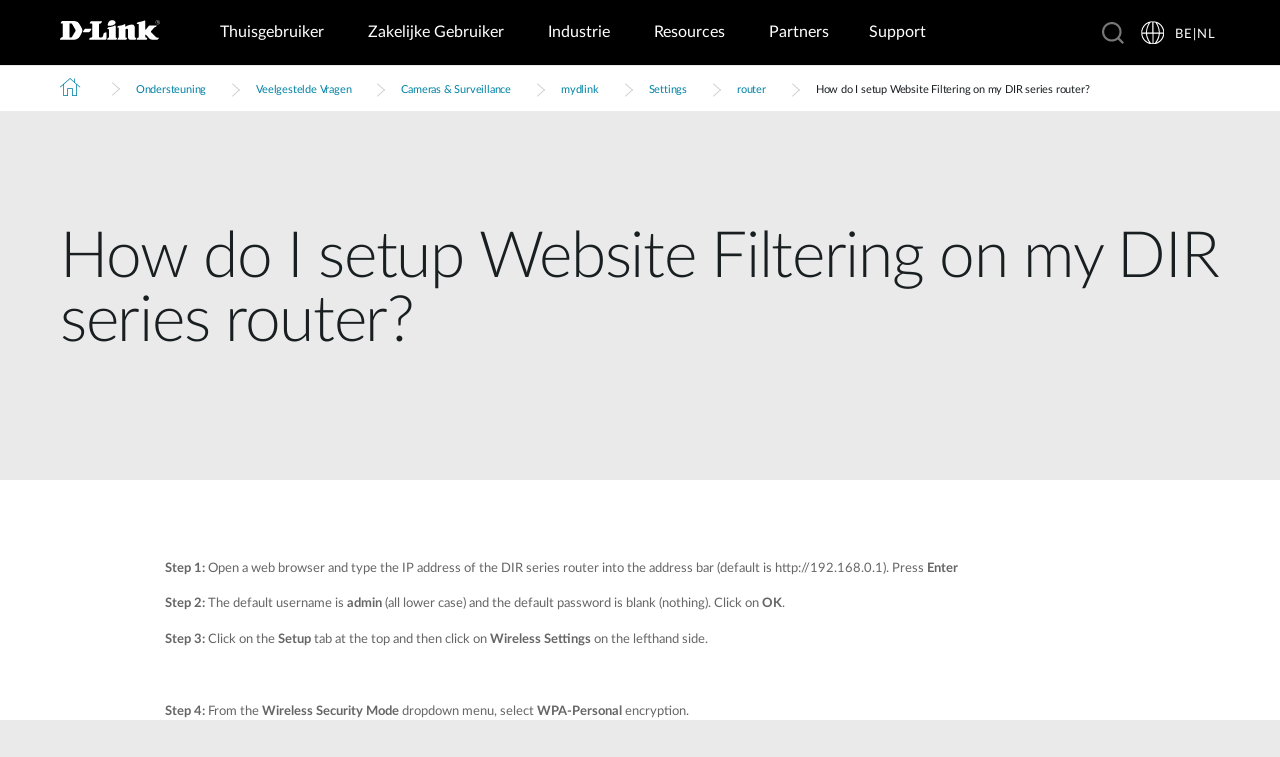

--- FILE ---
content_type: text/html; charset=utf-8
request_url: https://www.dlink.com/be/nl/support/faq/cameras-and-surveillance/mydlink/settings/router/how-do-i-setup-website-filtering-on-my-dir-series-router
body_size: 29388
content:



<!DOCTYPE html>
<html lang="nl" class="no_js" xml:lang="nl-BE" id="web2">
<head>
    <meta http-equiv="X-UA-Compatible" content="IE=edge">

    <!-- Google Consent Mode -->
<script data-cookieconsent="ignore">
    window.dataLayer = window.dataLayer || [];
    function gtag() {
        dataLayer.push(arguments)
    }
	gtag('js', new Date());
	gtag('set', 'url_passthrough', true);
	gtag('config', 'GTM-T7X8QGS');
    gtag("consent", "default", {
        ad_storage: "denied",
        analytics_storage: "granted",
        functionality_storage: "denied",
        personalization_storage: "denied",
        security_storage: "granted",
		ad_user_data: "denied",
		ad_personalization: "denied",
        wait_for_update: 500
    });
    gtag("set", "ads_data_redaction", true);
	gtag('set', 'developer_id.dNTIxZG', true);
</script>
<!-- End Google Consent Mode-->

<script async="async" src=//consent.trustarc.com/notice?domain=mydlink.com&c=teconsent&js=nj&noticeType=bb&text=true&gtm=1&country=gb&language=en crossorigin=""></script>

<!-- Google Tag Manager -->
<script data-cookieconsent="ignore">
    (function (w, d, s, l, i) {
        w[l] = w[l] || []; w[l].push({
            'gtm.start':
                new Date().getTime(), event: 'gtm.js'
        });
        var f = d.getElementsByTagName(s)[0], j = d.createElement(s), dl = l != 'dataLayer' ? '&l=' + l : '';
        j.async = true;
        j.src = '//www.googletagmanager.com/gtm.js?id=' + i + dl;
        f.parentNode.insertBefore(j, f);
    })(window, document, 'script', 'dataLayer', 'GTM-T7X8QGS');
</script>
<!-- End Google Tag Manager -->

<script>

	//Consent Mode Status
	const ConsentType = {
		DENIED: 'denied',
		GRANTED: 'granted',
	};

	const convertBooleanToGrantedOrDenied = (boolean) => boolean ? ConsentType.GRANTED : ConsentType.DENIED; 
	/*
	TODO: This is where you can configure the Google Consent Mode, map the CMP categorisation and the default values for the consent initialization
	Google recommends commenting our consent types that you are not going to use.
	*/
	const domain = 'mydlink.com'; // TODO: update

	// Bucket Mapping
	const REQUIRED = 1;
	const FUNCTIONAL = 2;
	const ADVERTISING = 3;
	const consentTypesMapped = {
		'ad_storage': ADVERTISING,
		'ad_user_data': ADVERTISING,
		'ad_personalization': FUNCTIONAL,
		'analytics_storage': FUNCTIONAL,
		'functionality_storage': FUNCTIONAL,
		'personalization_storage': FUNCTIONAL,
		'security_storage': REQUIRED
	}

	const getConsentState = (prefCookie) => {
		var consentStates = {};
		var noticeBehavior = window.truste.util.readCookie("notice_behavior");
		/*
		TODO: Can be changed according to customer's need and according to the configuration
		*/

		var impliedLocation = noticeBehavior && noticeBehavior.includes("na");
		for (const consentType in consentTypesMapped) {
			var id = consentTypesMapped[consentType]; 
			if(prefCookie && !prefCookie.includes(0)) {
				console.log("Existing consent..");
				consentStates[consentType] = convertBooleanToGrantedOrDenied(prefCookie && prefCookie.includes(id));
			} else {
				console.log("Non Existing consent..");
				consentStates[consentType] = convertBooleanToGrantedOrDenied(impliedLocation);
			}
		}
		consentStates['wait_for_update'] = 500;
		console.log(consentStates);
		return consentStates;
	};

	/*
	Helper function to submit a GCM event based on user's preferences on TrustArc's Script
	consent: The consent object will be an array of values [1, 2, 3, n] as 1 being if the user consented to required, 2 to function, ... etc
	This function needs to be customized according to the customer's needed mapping. Ex: 'ad_storage': returnGrantedOrDenied(advertisingAccepted) is being mapped to advertising. if we were to map it to functional instead, we just need to change the bucket variable it's looking at. 
	*/
 
	var runOnceGCM = 0;
	function handleConsentDecisionForGCM(consent) {
		//This code initializes the consent mode
		const consentStates = getConsentState(consent.consentDecision);
		var defaultOrUpdate;
		if (runOnceGCM == 0) {
			defaultOrUpdate = 'default';
			runOnceGCM++;
		} else {
			console.log('consent is being updated');
			defaultOrUpdate = 'update';
		}
		console.log(consentStates);
		//Once consent is changed, we will send an update 
		gtag('consent', defaultOrUpdate, 
			consentStates
		);
	}

 
	// This code is responsible for listening to any consent changes trough TrustArc's CCM Instance
	// And pushing the consent changes to the dataLayer according to the customer's consent mapping
	// This is for the intial load. If the user has a consent different from the default values, this is to push an update to the datalayer 
	// Once the CCM loads. 

	var interval = setInterval(() => {
		if (window.truste) {
			var consentDecision = truste.cma.callApi("getGDPRConsentDecision", domain);
			handleConsentDecisionForGCM(consentDecision);
			clearInterval(interval);
			console.log("running once...");
		}
	}, 100);
 
	// Start listening to when users submit their preferences  
	window.addEventListener("message", (event) => {
		let eventDataJson = null;
		// We only care about TrustArc Events at this point. And TrustArc's even it encoded in JSON
		try {
			eventDataJson = JSON.parse(event.data);
		} catch {
			// Some other event that is not JSON. 
			// TrustArc encodes the data as JSON
			// console.log(event.data);
		}
 
		// Safeguard to make sure we are only getting events from TrustArc
		if (eventDataJson && eventDataJson.source === "preference_manager") {
			// Means that the user has submited their preferences
			if (eventDataJson.message === "submit_preferences") {
				console.log("Event Data: ", eventDataJson);
				// Waiting half a second to make sure user's preferences are reflected. 
				setTimeout(() => {
					var consentDecision = truste.cma.callApi("getGDPRConsentDecision", domain);
					console.log("Consent Decision: ", consentDecision);
					handleConsentDecisionForGCM(consentDecision);
				}, 500);
			}
		}
	}, false);
</script>



<title>How do I setup Website Filtering on my DIR series router? | D-Link</title>
<meta http-equiv="Content-Type" content="text/html; charset=UTF-8" /><script type="text/javascript">window.NREUM||(NREUM={});NREUM.info = {"beacon":"bam.nr-data.net","errorBeacon":"bam.nr-data.net","licenseKey":"dfc26379a8","applicationID":"1364060927","transactionName":"b1wEZRcHXBBQWk1cXVYWK2cmSWEKRVxaWkBdeglfERRdD11cSxp7Vl0DSQ==","queueTime":0,"applicationTime":400,"agent":"","atts":""}</script><script type="text/javascript">(window.NREUM||(NREUM={})).init={privacy:{cookies_enabled:true},ajax:{deny_list:["bam.nr-data.net"]},feature_flags:["soft_nav"],distributed_tracing:{enabled:true}};(window.NREUM||(NREUM={})).loader_config={agentID:"1431848411",accountID:"685642",trustKey:"685642",xpid:"Ug4CV1JRGwIDUlVSAQEOVFM=",licenseKey:"dfc26379a8",applicationID:"1364060927",browserID:"1431848411"};window.NREUM||(NREUM={}),__nr_require=function(t,e,n){function r(n){if(!e[n]){var o=e[n]={exports:{}};t[n][0].call(o.exports,function(e){var o=t[n][1][e];return r(o||e)},o,o.exports)}return e[n].exports}if("function"==typeof __nr_require)return __nr_require;for(var o=0;o<n.length;o++)r(n[o]);return r}({1:[function(t,e,n){function r(t){try{s.console&&console.log(t)}catch(e){}}var o,i=t("ee"),a=t(31),s={};try{o=localStorage.getItem("__nr_flags").split(","),console&&"function"==typeof console.log&&(s.console=!0,o.indexOf("dev")!==-1&&(s.dev=!0),o.indexOf("nr_dev")!==-1&&(s.nrDev=!0))}catch(c){}s.nrDev&&i.on("internal-error",function(t){r(t.stack)}),s.dev&&i.on("fn-err",function(t,e,n){r(n.stack)}),s.dev&&(r("NR AGENT IN DEVELOPMENT MODE"),r("flags: "+a(s,function(t,e){return t}).join(", ")))},{}],2:[function(t,e,n){function r(t,e,n,r,s){try{l?l-=1:o(s||new UncaughtException(t,e,n),!0)}catch(f){try{i("ierr",[f,c.now(),!0])}catch(d){}}return"function"==typeof u&&u.apply(this,a(arguments))}function UncaughtException(t,e,n){this.message=t||"Uncaught error with no additional information",this.sourceURL=e,this.line=n}function o(t,e){var n=e?null:c.now();i("err",[t,n])}var i=t("handle"),a=t(32),s=t("ee"),c=t("loader"),f=t("gos"),u=window.onerror,d=!1,p="nr@seenError";if(!c.disabled){var l=0;c.features.err=!0,t(1),window.onerror=r;try{throw new Error}catch(h){"stack"in h&&(t(14),t(13),"addEventListener"in window&&t(7),c.xhrWrappable&&t(15),d=!0)}s.on("fn-start",function(t,e,n){d&&(l+=1)}),s.on("fn-err",function(t,e,n){d&&!n[p]&&(f(n,p,function(){return!0}),this.thrown=!0,o(n))}),s.on("fn-end",function(){d&&!this.thrown&&l>0&&(l-=1)}),s.on("internal-error",function(t){i("ierr",[t,c.now(),!0])})}},{}],3:[function(t,e,n){var r=t("loader");r.disabled||(r.features.ins=!0)},{}],4:[function(t,e,n){function r(){U++,L=g.hash,this[u]=y.now()}function o(){U--,g.hash!==L&&i(0,!0);var t=y.now();this[h]=~~this[h]+t-this[u],this[d]=t}function i(t,e){E.emit("newURL",[""+g,e])}function a(t,e){t.on(e,function(){this[e]=y.now()})}var s="-start",c="-end",f="-body",u="fn"+s,d="fn"+c,p="cb"+s,l="cb"+c,h="jsTime",m="fetch",v="addEventListener",w=window,g=w.location,y=t("loader");if(w[v]&&y.xhrWrappable&&!y.disabled){var x=t(11),b=t(12),E=t(9),R=t(7),O=t(14),T=t(8),S=t(15),P=t(10),M=t("ee"),C=M.get("tracer"),N=t(23);t(17),y.features.spa=!0;var L,U=0;M.on(u,r),b.on(p,r),P.on(p,r),M.on(d,o),b.on(l,o),P.on(l,o),M.buffer([u,d,"xhr-resolved"]),R.buffer([u]),O.buffer(["setTimeout"+c,"clearTimeout"+s,u]),S.buffer([u,"new-xhr","send-xhr"+s]),T.buffer([m+s,m+"-done",m+f+s,m+f+c]),E.buffer(["newURL"]),x.buffer([u]),b.buffer(["propagate",p,l,"executor-err","resolve"+s]),C.buffer([u,"no-"+u]),P.buffer(["new-jsonp","cb-start","jsonp-error","jsonp-end"]),a(T,m+s),a(T,m+"-done"),a(P,"new-jsonp"),a(P,"jsonp-end"),a(P,"cb-start"),E.on("pushState-end",i),E.on("replaceState-end",i),w[v]("hashchange",i,N(!0)),w[v]("load",i,N(!0)),w[v]("popstate",function(){i(0,U>1)},N(!0))}},{}],5:[function(t,e,n){function r(){var t=new PerformanceObserver(function(t,e){var n=t.getEntries();s(v,[n])});try{t.observe({entryTypes:["resource"]})}catch(e){}}function o(t){if(s(v,[window.performance.getEntriesByType(w)]),window.performance["c"+p])try{window.performance[h](m,o,!1)}catch(t){}else try{window.performance[h]("webkit"+m,o,!1)}catch(t){}}function i(t){}if(window.performance&&window.performance.timing&&window.performance.getEntriesByType){var a=t("ee"),s=t("handle"),c=t(14),f=t(13),u=t(6),d=t(23),p="learResourceTimings",l="addEventListener",h="removeEventListener",m="resourcetimingbufferfull",v="bstResource",w="resource",g="-start",y="-end",x="fn"+g,b="fn"+y,E="bstTimer",R="pushState",O=t("loader");if(!O.disabled){O.features.stn=!0,t(9),"addEventListener"in window&&t(7);var T=NREUM.o.EV;a.on(x,function(t,e){var n=t[0];n instanceof T&&(this.bstStart=O.now())}),a.on(b,function(t,e){var n=t[0];n instanceof T&&s("bst",[n,e,this.bstStart,O.now()])}),c.on(x,function(t,e,n){this.bstStart=O.now(),this.bstType=n}),c.on(b,function(t,e){s(E,[e,this.bstStart,O.now(),this.bstType])}),f.on(x,function(){this.bstStart=O.now()}),f.on(b,function(t,e){s(E,[e,this.bstStart,O.now(),"requestAnimationFrame"])}),a.on(R+g,function(t){this.time=O.now(),this.startPath=location.pathname+location.hash}),a.on(R+y,function(t){s("bstHist",[location.pathname+location.hash,this.startPath,this.time])}),u()?(s(v,[window.performance.getEntriesByType("resource")]),r()):l in window.performance&&(window.performance["c"+p]?window.performance[l](m,o,d(!1)):window.performance[l]("webkit"+m,o,d(!1))),document[l]("scroll",i,d(!1)),document[l]("keypress",i,d(!1)),document[l]("click",i,d(!1))}}},{}],6:[function(t,e,n){e.exports=function(){return"PerformanceObserver"in window&&"function"==typeof window.PerformanceObserver}},{}],7:[function(t,e,n){function r(t){for(var e=t;e&&!e.hasOwnProperty(u);)e=Object.getPrototypeOf(e);e&&o(e)}function o(t){s.inPlace(t,[u,d],"-",i)}function i(t,e){return t[1]}var a=t("ee").get("events"),s=t("wrap-function")(a,!0),c=t("gos"),f=XMLHttpRequest,u="addEventListener",d="removeEventListener";e.exports=a,"getPrototypeOf"in Object?(r(document),r(window),r(f.prototype)):f.prototype.hasOwnProperty(u)&&(o(window),o(f.prototype)),a.on(u+"-start",function(t,e){var n=t[1];if(null!==n&&("function"==typeof n||"object"==typeof n)){var r=c(n,"nr@wrapped",function(){function t(){if("function"==typeof n.handleEvent)return n.handleEvent.apply(n,arguments)}var e={object:t,"function":n}[typeof n];return e?s(e,"fn-",null,e.name||"anonymous"):n});this.wrapped=t[1]=r}}),a.on(d+"-start",function(t){t[1]=this.wrapped||t[1]})},{}],8:[function(t,e,n){function r(t,e,n){var r=t[e];"function"==typeof r&&(t[e]=function(){var t=i(arguments),e={};o.emit(n+"before-start",[t],e);var a;e[m]&&e[m].dt&&(a=e[m].dt);var s=r.apply(this,t);return o.emit(n+"start",[t,a],s),s.then(function(t){return o.emit(n+"end",[null,t],s),t},function(t){throw o.emit(n+"end",[t],s),t})})}var o=t("ee").get("fetch"),i=t(32),a=t(31);e.exports=o;var s=window,c="fetch-",f=c+"body-",u=["arrayBuffer","blob","json","text","formData"],d=s.Request,p=s.Response,l=s.fetch,h="prototype",m="nr@context";d&&p&&l&&(a(u,function(t,e){r(d[h],e,f),r(p[h],e,f)}),r(s,"fetch",c),o.on(c+"end",function(t,e){var n=this;if(e){var r=e.headers.get("content-length");null!==r&&(n.rxSize=r),o.emit(c+"done",[null,e],n)}else o.emit(c+"done",[t],n)}))},{}],9:[function(t,e,n){var r=t("ee").get("history"),o=t("wrap-function")(r);e.exports=r;var i=window.history&&window.history.constructor&&window.history.constructor.prototype,a=window.history;i&&i.pushState&&i.replaceState&&(a=i),o.inPlace(a,["pushState","replaceState"],"-")},{}],10:[function(t,e,n){function r(t){function e(){f.emit("jsonp-end",[],l),t.removeEventListener("load",e,c(!1)),t.removeEventListener("error",n,c(!1))}function n(){f.emit("jsonp-error",[],l),f.emit("jsonp-end",[],l),t.removeEventListener("load",e,c(!1)),t.removeEventListener("error",n,c(!1))}var r=t&&"string"==typeof t.nodeName&&"script"===t.nodeName.toLowerCase();if(r){var o="function"==typeof t.addEventListener;if(o){var a=i(t.src);if(a){var d=s(a),p="function"==typeof d.parent[d.key];if(p){var l={};u.inPlace(d.parent,[d.key],"cb-",l),t.addEventListener("load",e,c(!1)),t.addEventListener("error",n,c(!1)),f.emit("new-jsonp",[t.src],l)}}}}}function o(){return"addEventListener"in window}function i(t){var e=t.match(d);return e?e[1]:null}function a(t,e){var n=t.match(l),r=n[1],o=n[3];return o?a(o,e[r]):e[r]}function s(t){var e=t.match(p);return e&&e.length>=3?{key:e[2],parent:a(e[1],window)}:{key:t,parent:window}}var c=t(23),f=t("ee").get("jsonp"),u=t("wrap-function")(f);if(e.exports=f,o()){var d=/[?&](?:callback|cb)=([^&#]+)/,p=/(.*)\.([^.]+)/,l=/^(\w+)(\.|$)(.*)$/,h=["appendChild","insertBefore","replaceChild"];Node&&Node.prototype&&Node.prototype.appendChild?u.inPlace(Node.prototype,h,"dom-"):(u.inPlace(HTMLElement.prototype,h,"dom-"),u.inPlace(HTMLHeadElement.prototype,h,"dom-"),u.inPlace(HTMLBodyElement.prototype,h,"dom-")),f.on("dom-start",function(t){r(t[0])})}},{}],11:[function(t,e,n){var r=t("ee").get("mutation"),o=t("wrap-function")(r),i=NREUM.o.MO;e.exports=r,i&&(window.MutationObserver=function(t){return this instanceof i?new i(o(t,"fn-")):i.apply(this,arguments)},MutationObserver.prototype=i.prototype)},{}],12:[function(t,e,n){function r(t){var e=i.context(),n=s(t,"executor-",e,null,!1),r=new f(n);return i.context(r).getCtx=function(){return e},r}var o=t("wrap-function"),i=t("ee").get("promise"),a=t("ee").getOrSetContext,s=o(i),c=t(31),f=NREUM.o.PR;e.exports=i,f&&(window.Promise=r,["all","race"].forEach(function(t){var e=f[t];f[t]=function(n){function r(t){return function(){i.emit("propagate",[null,!o],a,!1,!1),o=o||!t}}var o=!1;c(n,function(e,n){Promise.resolve(n).then(r("all"===t),r(!1))});var a=e.apply(f,arguments),s=f.resolve(a);return s}}),["resolve","reject"].forEach(function(t){var e=f[t];f[t]=function(t){var n=e.apply(f,arguments);return t!==n&&i.emit("propagate",[t,!0],n,!1,!1),n}}),f.prototype["catch"]=function(t){return this.then(null,t)},f.prototype=Object.create(f.prototype,{constructor:{value:r}}),c(Object.getOwnPropertyNames(f),function(t,e){try{r[e]=f[e]}catch(n){}}),o.wrapInPlace(f.prototype,"then",function(t){return function(){var e=this,n=o.argsToArray.apply(this,arguments),r=a(e);r.promise=e,n[0]=s(n[0],"cb-",r,null,!1),n[1]=s(n[1],"cb-",r,null,!1);var c=t.apply(this,n);return r.nextPromise=c,i.emit("propagate",[e,!0],c,!1,!1),c}}),i.on("executor-start",function(t){t[0]=s(t[0],"resolve-",this,null,!1),t[1]=s(t[1],"resolve-",this,null,!1)}),i.on("executor-err",function(t,e,n){t[1](n)}),i.on("cb-end",function(t,e,n){i.emit("propagate",[n,!0],this.nextPromise,!1,!1)}),i.on("propagate",function(t,e,n){this.getCtx&&!e||(this.getCtx=function(){if(t instanceof Promise)var e=i.context(t);return e&&e.getCtx?e.getCtx():this})}),r.toString=function(){return""+f})},{}],13:[function(t,e,n){var r=t("ee").get("raf"),o=t("wrap-function")(r),i="equestAnimationFrame";e.exports=r,o.inPlace(window,["r"+i,"mozR"+i,"webkitR"+i,"msR"+i],"raf-"),r.on("raf-start",function(t){t[0]=o(t[0],"fn-")})},{}],14:[function(t,e,n){function r(t,e,n){t[0]=a(t[0],"fn-",null,n)}function o(t,e,n){this.method=n,this.timerDuration=isNaN(t[1])?0:+t[1],t[0]=a(t[0],"fn-",this,n)}var i=t("ee").get("timer"),a=t("wrap-function")(i),s="setTimeout",c="setInterval",f="clearTimeout",u="-start",d="-";e.exports=i,a.inPlace(window,[s,"setImmediate"],s+d),a.inPlace(window,[c],c+d),a.inPlace(window,[f,"clearImmediate"],f+d),i.on(c+u,r),i.on(s+u,o)},{}],15:[function(t,e,n){function r(t,e){d.inPlace(e,["onreadystatechange"],"fn-",s)}function o(){var t=this,e=u.context(t);t.readyState>3&&!e.resolved&&(e.resolved=!0,u.emit("xhr-resolved",[],t)),d.inPlace(t,y,"fn-",s)}function i(t){x.push(t),m&&(E?E.then(a):w?w(a):(R=-R,O.data=R))}function a(){for(var t=0;t<x.length;t++)r([],x[t]);x.length&&(x=[])}function s(t,e){return e}function c(t,e){for(var n in t)e[n]=t[n];return e}t(7);var f=t("ee"),u=f.get("xhr"),d=t("wrap-function")(u),p=t(23),l=NREUM.o,h=l.XHR,m=l.MO,v=l.PR,w=l.SI,g="readystatechange",y=["onload","onerror","onabort","onloadstart","onloadend","onprogress","ontimeout"],x=[];e.exports=u;var b=window.XMLHttpRequest=function(t){var e=new h(t);try{u.emit("new-xhr",[e],e),e.addEventListener(g,o,p(!1))}catch(n){try{u.emit("internal-error",[n])}catch(r){}}return e};if(c(h,b),b.prototype=h.prototype,d.inPlace(b.prototype,["open","send"],"-xhr-",s),u.on("send-xhr-start",function(t,e){r(t,e),i(e)}),u.on("open-xhr-start",r),m){var E=v&&v.resolve();if(!w&&!v){var R=1,O=document.createTextNode(R);new m(a).observe(O,{characterData:!0})}}else f.on("fn-end",function(t){t[0]&&t[0].type===g||a()})},{}],16:[function(t,e,n){function r(t){if(!s(t))return null;var e=window.NREUM;if(!e.loader_config)return null;var n=(e.loader_config.accountID||"").toString()||null,r=(e.loader_config.agentID||"").toString()||null,f=(e.loader_config.trustKey||"").toString()||null;if(!n||!r)return null;var h=l.generateSpanId(),m=l.generateTraceId(),v=Date.now(),w={spanId:h,traceId:m,timestamp:v};return(t.sameOrigin||c(t)&&p())&&(w.traceContextParentHeader=o(h,m),w.traceContextStateHeader=i(h,v,n,r,f)),(t.sameOrigin&&!u()||!t.sameOrigin&&c(t)&&d())&&(w.newrelicHeader=a(h,m,v,n,r,f)),w}function o(t,e){return"00-"+e+"-"+t+"-01"}function i(t,e,n,r,o){var i=0,a="",s=1,c="",f="";return o+"@nr="+i+"-"+s+"-"+n+"-"+r+"-"+t+"-"+a+"-"+c+"-"+f+"-"+e}function a(t,e,n,r,o,i){var a="btoa"in window&&"function"==typeof window.btoa;if(!a)return null;var s={v:[0,1],d:{ty:"Browser",ac:r,ap:o,id:t,tr:e,ti:n}};return i&&r!==i&&(s.d.tk=i),btoa(JSON.stringify(s))}function s(t){return f()&&c(t)}function c(t){var e=!1,n={};if("init"in NREUM&&"distributed_tracing"in NREUM.init&&(n=NREUM.init.distributed_tracing),t.sameOrigin)e=!0;else if(n.allowed_origins instanceof Array)for(var r=0;r<n.allowed_origins.length;r++){var o=h(n.allowed_origins[r]);if(t.hostname===o.hostname&&t.protocol===o.protocol&&t.port===o.port){e=!0;break}}return e}function f(){return"init"in NREUM&&"distributed_tracing"in NREUM.init&&!!NREUM.init.distributed_tracing.enabled}function u(){return"init"in NREUM&&"distributed_tracing"in NREUM.init&&!!NREUM.init.distributed_tracing.exclude_newrelic_header}function d(){return"init"in NREUM&&"distributed_tracing"in NREUM.init&&NREUM.init.distributed_tracing.cors_use_newrelic_header!==!1}function p(){return"init"in NREUM&&"distributed_tracing"in NREUM.init&&!!NREUM.init.distributed_tracing.cors_use_tracecontext_headers}var l=t(28),h=t(18);e.exports={generateTracePayload:r,shouldGenerateTrace:s}},{}],17:[function(t,e,n){function r(t){var e=this.params,n=this.metrics;if(!this.ended){this.ended=!0;for(var r=0;r<p;r++)t.removeEventListener(d[r],this.listener,!1);return e.protocol&&"data"===e.protocol?void g("Ajax/DataUrl/Excluded"):void(e.aborted||(n.duration=a.now()-this.startTime,this.loadCaptureCalled||4!==t.readyState?null==e.status&&(e.status=0):i(this,t),n.cbTime=this.cbTime,s("xhr",[e,n,this.startTime,this.endTime,"xhr"],this)))}}function o(t,e){var n=c(e),r=t.params;r.hostname=n.hostname,r.port=n.port,r.protocol=n.protocol,r.host=n.hostname+":"+n.port,r.pathname=n.pathname,t.parsedOrigin=n,t.sameOrigin=n.sameOrigin}function i(t,e){t.params.status=e.status;var n=v(e,t.lastSize);if(n&&(t.metrics.rxSize=n),t.sameOrigin){var r=e.getResponseHeader("X-NewRelic-App-Data");r&&(t.params.cat=r.split(", ").pop())}t.loadCaptureCalled=!0}var a=t("loader");if(a.xhrWrappable&&!a.disabled){var s=t("handle"),c=t(18),f=t(16).generateTracePayload,u=t("ee"),d=["load","error","abort","timeout"],p=d.length,l=t("id"),h=t(24),m=t(22),v=t(19),w=t(23),g=t(25).recordSupportability,y=NREUM.o.REQ,x=window.XMLHttpRequest;a.features.xhr=!0,t(15),t(8),u.on("new-xhr",function(t){var e=this;e.totalCbs=0,e.called=0,e.cbTime=0,e.end=r,e.ended=!1,e.xhrGuids={},e.lastSize=null,e.loadCaptureCalled=!1,e.params=this.params||{},e.metrics=this.metrics||{},t.addEventListener("load",function(n){i(e,t)},w(!1)),h&&(h>34||h<10)||t.addEventListener("progress",function(t){e.lastSize=t.loaded},w(!1))}),u.on("open-xhr-start",function(t){this.params={method:t[0]},o(this,t[1]),this.metrics={}}),u.on("open-xhr-end",function(t,e){"loader_config"in NREUM&&"xpid"in NREUM.loader_config&&this.sameOrigin&&e.setRequestHeader("X-NewRelic-ID",NREUM.loader_config.xpid);var n=f(this.parsedOrigin);if(n){var r=!1;n.newrelicHeader&&(e.setRequestHeader("newrelic",n.newrelicHeader),r=!0),n.traceContextParentHeader&&(e.setRequestHeader("traceparent",n.traceContextParentHeader),n.traceContextStateHeader&&e.setRequestHeader("tracestate",n.traceContextStateHeader),r=!0),r&&(this.dt=n)}}),u.on("send-xhr-start",function(t,e){var n=this.metrics,r=t[0],o=this;if(n&&r){var i=m(r);i&&(n.txSize=i)}this.startTime=a.now(),this.listener=function(t){try{"abort"!==t.type||o.loadCaptureCalled||(o.params.aborted=!0),("load"!==t.type||o.called===o.totalCbs&&(o.onloadCalled||"function"!=typeof e.onload))&&o.end(e)}catch(n){try{u.emit("internal-error",[n])}catch(r){}}};for(var s=0;s<p;s++)e.addEventListener(d[s],this.listener,w(!1))}),u.on("xhr-cb-time",function(t,e,n){this.cbTime+=t,e?this.onloadCalled=!0:this.called+=1,this.called!==this.totalCbs||!this.onloadCalled&&"function"==typeof n.onload||this.end(n)}),u.on("xhr-load-added",function(t,e){var n=""+l(t)+!!e;this.xhrGuids&&!this.xhrGuids[n]&&(this.xhrGuids[n]=!0,this.totalCbs+=1)}),u.on("xhr-load-removed",function(t,e){var n=""+l(t)+!!e;this.xhrGuids&&this.xhrGuids[n]&&(delete this.xhrGuids[n],this.totalCbs-=1)}),u.on("xhr-resolved",function(){this.endTime=a.now()}),u.on("addEventListener-end",function(t,e){e instanceof x&&"load"===t[0]&&u.emit("xhr-load-added",[t[1],t[2]],e)}),u.on("removeEventListener-end",function(t,e){e instanceof x&&"load"===t[0]&&u.emit("xhr-load-removed",[t[1],t[2]],e)}),u.on("fn-start",function(t,e,n){e instanceof x&&("onload"===n&&(this.onload=!0),("load"===(t[0]&&t[0].type)||this.onload)&&(this.xhrCbStart=a.now()))}),u.on("fn-end",function(t,e){this.xhrCbStart&&u.emit("xhr-cb-time",[a.now()-this.xhrCbStart,this.onload,e],e)}),u.on("fetch-before-start",function(t){function e(t,e){var n=!1;return e.newrelicHeader&&(t.set("newrelic",e.newrelicHeader),n=!0),e.traceContextParentHeader&&(t.set("traceparent",e.traceContextParentHeader),e.traceContextStateHeader&&t.set("tracestate",e.traceContextStateHeader),n=!0),n}var n,r=t[1]||{};"string"==typeof t[0]?n=t[0]:t[0]&&t[0].url?n=t[0].url:window.URL&&t[0]&&t[0]instanceof URL&&(n=t[0].href),n&&(this.parsedOrigin=c(n),this.sameOrigin=this.parsedOrigin.sameOrigin);var o=f(this.parsedOrigin);if(o&&(o.newrelicHeader||o.traceContextParentHeader))if("string"==typeof t[0]||window.URL&&t[0]&&t[0]instanceof URL){var i={};for(var a in r)i[a]=r[a];i.headers=new Headers(r.headers||{}),e(i.headers,o)&&(this.dt=o),t.length>1?t[1]=i:t.push(i)}else t[0]&&t[0].headers&&e(t[0].headers,o)&&(this.dt=o)}),u.on("fetch-start",function(t,e){this.params={},this.metrics={},this.startTime=a.now(),this.dt=e,t.length>=1&&(this.target=t[0]),t.length>=2&&(this.opts=t[1]);var n,r=this.opts||{},i=this.target;if("string"==typeof i?n=i:"object"==typeof i&&i instanceof y?n=i.url:window.URL&&"object"==typeof i&&i instanceof URL&&(n=i.href),o(this,n),"data"!==this.params.protocol){var s=(""+(i&&i instanceof y&&i.method||r.method||"GET")).toUpperCase();this.params.method=s,this.txSize=m(r.body)||0}}),u.on("fetch-done",function(t,e){if(this.endTime=a.now(),this.params||(this.params={}),"data"===this.params.protocol)return void g("Ajax/DataUrl/Excluded");this.params.status=e?e.status:0;var n;"string"==typeof this.rxSize&&this.rxSize.length>0&&(n=+this.rxSize);var r={txSize:this.txSize,rxSize:n,duration:a.now()-this.startTime};s("xhr",[this.params,r,this.startTime,this.endTime,"fetch"],this)})}},{}],18:[function(t,e,n){var r={};e.exports=function(t){if(t in r)return r[t];if(0===(t||"").indexOf("data:"))return{protocol:"data"};var e=document.createElement("a"),n=window.location,o={};e.href=t,o.port=e.port;var i=e.href.split("://");!o.port&&i[1]&&(o.port=i[1].split("/")[0].split("@").pop().split(":")[1]),o.port&&"0"!==o.port||(o.port="https"===i[0]?"443":"80"),o.hostname=e.hostname||n.hostname,o.pathname=e.pathname,o.protocol=i[0],"/"!==o.pathname.charAt(0)&&(o.pathname="/"+o.pathname);var a=!e.protocol||":"===e.protocol||e.protocol===n.protocol,s=e.hostname===document.domain&&e.port===n.port;return o.sameOrigin=a&&(!e.hostname||s),"/"===o.pathname&&(r[t]=o),o}},{}],19:[function(t,e,n){function r(t,e){var n=t.responseType;return"json"===n&&null!==e?e:"arraybuffer"===n||"blob"===n||"json"===n?o(t.response):"text"===n||""===n||void 0===n?o(t.responseText):void 0}var o=t(22);e.exports=r},{}],20:[function(t,e,n){function r(){}function o(t,e,n,r){return function(){return u.recordSupportability("API/"+e+"/called"),i(t+e,[f.now()].concat(s(arguments)),n?null:this,r),n?void 0:this}}var i=t("handle"),a=t(31),s=t(32),c=t("ee").get("tracer"),f=t("loader"),u=t(25),d=NREUM;"undefined"==typeof window.newrelic&&(newrelic=d);var p=["setPageViewName","setCustomAttribute","setErrorHandler","finished","addToTrace","inlineHit","addRelease"],l="api-",h=l+"ixn-";a(p,function(t,e){d[e]=o(l,e,!0,"api")}),d.addPageAction=o(l,"addPageAction",!0),d.setCurrentRouteName=o(l,"routeName",!0),e.exports=newrelic,d.interaction=function(){return(new r).get()};var m=r.prototype={createTracer:function(t,e){var n={},r=this,o="function"==typeof e;return i(h+"tracer",[f.now(),t,n],r),function(){if(c.emit((o?"":"no-")+"fn-start",[f.now(),r,o],n),o)try{return e.apply(this,arguments)}catch(t){throw c.emit("fn-err",[arguments,this,t],n),t}finally{c.emit("fn-end",[f.now()],n)}}}};a("actionText,setName,setAttribute,save,ignore,onEnd,getContext,end,get".split(","),function(t,e){m[e]=o(h,e)}),newrelic.noticeError=function(t,e){"string"==typeof t&&(t=new Error(t)),u.recordSupportability("API/noticeError/called"),i("err",[t,f.now(),!1,e])}},{}],21:[function(t,e,n){function r(t){if(NREUM.init){for(var e=NREUM.init,n=t.split("."),r=0;r<n.length-1;r++)if(e=e[n[r]],"object"!=typeof e)return;return e=e[n[n.length-1]]}}e.exports={getConfiguration:r}},{}],22:[function(t,e,n){e.exports=function(t){if("string"==typeof t&&t.length)return t.length;if("object"==typeof t){if("undefined"!=typeof ArrayBuffer&&t instanceof ArrayBuffer&&t.byteLength)return t.byteLength;if("undefined"!=typeof Blob&&t instanceof Blob&&t.size)return t.size;if(!("undefined"!=typeof FormData&&t instanceof FormData))try{return JSON.stringify(t).length}catch(e){return}}}},{}],23:[function(t,e,n){var r=!1;try{var o=Object.defineProperty({},"passive",{get:function(){r=!0}});window.addEventListener("testPassive",null,o),window.removeEventListener("testPassive",null,o)}catch(i){}e.exports=function(t){return r?{passive:!0,capture:!!t}:!!t}},{}],24:[function(t,e,n){var r=0,o=navigator.userAgent.match(/Firefox[\/\s](\d+\.\d+)/);o&&(r=+o[1]),e.exports=r},{}],25:[function(t,e,n){function r(t,e){var n=[a,t,{name:t},e];return i("storeMetric",n,null,"api"),n}function o(t,e){var n=[s,t,{name:t},e];return i("storeEventMetrics",n,null,"api"),n}var i=t("handle"),a="sm",s="cm";e.exports={constants:{SUPPORTABILITY_METRIC:a,CUSTOM_METRIC:s},recordSupportability:r,recordCustom:o}},{}],26:[function(t,e,n){function r(){return s.exists&&performance.now?Math.round(performance.now()):(i=Math.max((new Date).getTime(),i))-a}function o(){return i}var i=(new Date).getTime(),a=i,s=t(33);e.exports=r,e.exports.offset=a,e.exports.getLastTimestamp=o},{}],27:[function(t,e,n){function r(t,e){var n=t.getEntries();n.forEach(function(t){"first-paint"===t.name?l("timing",["fp",Math.floor(t.startTime)]):"first-contentful-paint"===t.name&&l("timing",["fcp",Math.floor(t.startTime)])})}function o(t,e){var n=t.getEntries();if(n.length>0){var r=n[n.length-1];if(f&&f<r.startTime)return;var o=[r],i=a({});i&&o.push(i),l("lcp",o)}}function i(t){t.getEntries().forEach(function(t){t.hadRecentInput||l("cls",[t])})}function a(t){var e=navigator.connection||navigator.mozConnection||navigator.webkitConnection;if(e)return e.type&&(t["net-type"]=e.type),e.effectiveType&&(t["net-etype"]=e.effectiveType),e.rtt&&(t["net-rtt"]=e.rtt),e.downlink&&(t["net-dlink"]=e.downlink),t}function s(t){if(t instanceof w&&!y){var e=Math.round(t.timeStamp),n={type:t.type};a(n),e<=h.now()?n.fid=h.now()-e:e>h.offset&&e<=Date.now()?(e-=h.offset,n.fid=h.now()-e):e=h.now(),y=!0,l("timing",["fi",e,n])}}function c(t){"hidden"===t&&(f=h.now(),l("pageHide",[f]))}if(!("init"in NREUM&&"page_view_timing"in NREUM.init&&"enabled"in NREUM.init.page_view_timing&&NREUM.init.page_view_timing.enabled===!1)){var f,u,d,p,l=t("handle"),h=t("loader"),m=t(30),v=t(23),w=NREUM.o.EV;if("PerformanceObserver"in window&&"function"==typeof window.PerformanceObserver){u=new PerformanceObserver(r);try{u.observe({entryTypes:["paint"]})}catch(g){}d=new PerformanceObserver(o);try{d.observe({entryTypes:["largest-contentful-paint"]})}catch(g){}p=new PerformanceObserver(i);try{p.observe({type:"layout-shift",buffered:!0})}catch(g){}}if("addEventListener"in document){var y=!1,x=["click","keydown","mousedown","pointerdown","touchstart"];x.forEach(function(t){document.addEventListener(t,s,v(!1))})}m(c)}},{}],28:[function(t,e,n){function r(){function t(){return e?15&e[n++]:16*Math.random()|0}var e=null,n=0,r=window.crypto||window.msCrypto;r&&r.getRandomValues&&(e=r.getRandomValues(new Uint8Array(31)));for(var o,i="xxxxxxxx-xxxx-4xxx-yxxx-xxxxxxxxxxxx",a="",s=0;s<i.length;s++)o=i[s],"x"===o?a+=t().toString(16):"y"===o?(o=3&t()|8,a+=o.toString(16)):a+=o;return a}function o(){return a(16)}function i(){return a(32)}function a(t){function e(){return n?15&n[r++]:16*Math.random()|0}var n=null,r=0,o=window.crypto||window.msCrypto;o&&o.getRandomValues&&Uint8Array&&(n=o.getRandomValues(new Uint8Array(t)));for(var i=[],a=0;a<t;a++)i.push(e().toString(16));return i.join("")}e.exports={generateUuid:r,generateSpanId:o,generateTraceId:i}},{}],29:[function(t,e,n){function r(t,e){if(!o)return!1;if(t!==o)return!1;if(!e)return!0;if(!i)return!1;for(var n=i.split("."),r=e.split("."),a=0;a<r.length;a++)if(r[a]!==n[a])return!1;return!0}var o=null,i=null,a=/Version\/(\S+)\s+Safari/;if(navigator.userAgent){var s=navigator.userAgent,c=s.match(a);c&&s.indexOf("Chrome")===-1&&s.indexOf("Chromium")===-1&&(o="Safari",i=c[1])}e.exports={agent:o,version:i,match:r}},{}],30:[function(t,e,n){function r(t){function e(){t(s&&document[s]?document[s]:document[i]?"hidden":"visible")}"addEventListener"in document&&a&&document.addEventListener(a,e,o(!1))}var o=t(23);e.exports=r;var i,a,s;"undefined"!=typeof document.hidden?(i="hidden",a="visibilitychange",s="visibilityState"):"undefined"!=typeof document.msHidden?(i="msHidden",a="msvisibilitychange"):"undefined"!=typeof document.webkitHidden&&(i="webkitHidden",a="webkitvisibilitychange",s="webkitVisibilityState")},{}],31:[function(t,e,n){function r(t,e){var n=[],r="",i=0;for(r in t)o.call(t,r)&&(n[i]=e(r,t[r]),i+=1);return n}var o=Object.prototype.hasOwnProperty;e.exports=r},{}],32:[function(t,e,n){function r(t,e,n){e||(e=0),"undefined"==typeof n&&(n=t?t.length:0);for(var r=-1,o=n-e||0,i=Array(o<0?0:o);++r<o;)i[r]=t[e+r];return i}e.exports=r},{}],33:[function(t,e,n){e.exports={exists:"undefined"!=typeof window.performance&&window.performance.timing&&"undefined"!=typeof window.performance.timing.navigationStart}},{}],ee:[function(t,e,n){function r(){}function o(t){function e(t){return t&&t instanceof r?t:t?f(t,c,a):a()}function n(n,r,o,i,a){if(a!==!1&&(a=!0),!l.aborted||i){t&&a&&t(n,r,o);for(var s=e(o),c=m(n),f=c.length,u=0;u<f;u++)c[u].apply(s,r);var p=d[y[n]];return p&&p.push([x,n,r,s]),s}}function i(t,e){g[t]=m(t).concat(e)}function h(t,e){var n=g[t];if(n)for(var r=0;r<n.length;r++)n[r]===e&&n.splice(r,1)}function m(t){return g[t]||[]}function v(t){return p[t]=p[t]||o(n)}function w(t,e){l.aborted||u(t,function(t,n){e=e||"feature",y[n]=e,e in d||(d[e]=[])})}var g={},y={},x={on:i,addEventListener:i,removeEventListener:h,emit:n,get:v,listeners:m,context:e,buffer:w,abort:s,aborted:!1};return x}function i(t){return f(t,c,a)}function a(){return new r}function s(){(d.api||d.feature)&&(l.aborted=!0,d=l.backlog={})}var c="nr@context",f=t("gos"),u=t(31),d={},p={},l=e.exports=o();e.exports.getOrSetContext=i,l.backlog=d},{}],gos:[function(t,e,n){function r(t,e,n){if(o.call(t,e))return t[e];var r=n();if(Object.defineProperty&&Object.keys)try{return Object.defineProperty(t,e,{value:r,writable:!0,enumerable:!1}),r}catch(i){}return t[e]=r,r}var o=Object.prototype.hasOwnProperty;e.exports=r},{}],handle:[function(t,e,n){function r(t,e,n,r){o.buffer([t],r),o.emit(t,e,n)}var o=t("ee").get("handle");e.exports=r,r.ee=o},{}],id:[function(t,e,n){function r(t){var e=typeof t;return!t||"object"!==e&&"function"!==e?-1:t===window?0:a(t,i,function(){return o++})}var o=1,i="nr@id",a=t("gos");e.exports=r},{}],loader:[function(t,e,n){function r(){if(!T++){var t=O.info=NREUM.info,e=m.getElementsByTagName("script")[0];if(setTimeout(f.abort,3e4),!(t&&t.licenseKey&&t.applicationID&&e))return f.abort();c(E,function(e,n){t[e]||(t[e]=n)});var n=a();s("mark",["onload",n+O.offset],null,"api"),s("timing",["load",n]);var r=m.createElement("script");0===t.agent.indexOf("http://")||0===t.agent.indexOf("https://")?r.src=t.agent:r.src=l+"://"+t.agent,e.parentNode.insertBefore(r,e)}}function o(){"complete"===m.readyState&&i()}function i(){s("mark",["domContent",a()+O.offset],null,"api")}var a=t(26),s=t("handle"),c=t(31),f=t("ee"),u=t(29),d=t(21),p=t(23),l=d.getConfiguration("ssl")===!1?"http":"https",h=window,m=h.document,v="addEventListener",w="attachEvent",g=h.XMLHttpRequest,y=g&&g.prototype,x=!1;NREUM.o={ST:setTimeout,SI:h.setImmediate,CT:clearTimeout,XHR:g,REQ:h.Request,EV:h.Event,PR:h.Promise,MO:h.MutationObserver};var b=""+location,E={beacon:"bam.nr-data.net",errorBeacon:"bam.nr-data.net",agent:"js-agent.newrelic.com/nr-spa-1216.min.js"},R=g&&y&&y[v]&&!/CriOS/.test(navigator.userAgent),O=e.exports={offset:a.getLastTimestamp(),now:a,origin:b,features:{},xhrWrappable:R,userAgent:u,disabled:x};if(!x){t(20),t(27),m[v]?(m[v]("DOMContentLoaded",i,p(!1)),h[v]("load",r,p(!1))):(m[w]("onreadystatechange",o),h[w]("onload",r)),s("mark",["firstbyte",a.getLastTimestamp()],null,"api");var T=0}},{}],"wrap-function":[function(t,e,n){function r(t,e){function n(e,n,r,c,f){function nrWrapper(){var i,a,u,p;try{a=this,i=d(arguments),u="function"==typeof r?r(i,a):r||{}}catch(l){o([l,"",[i,a,c],u],t)}s(n+"start",[i,a,c],u,f);try{return p=e.apply(a,i)}catch(h){throw s(n+"err",[i,a,h],u,f),h}finally{s(n+"end",[i,a,p],u,f)}}return a(e)?e:(n||(n=""),nrWrapper[p]=e,i(e,nrWrapper,t),nrWrapper)}function r(t,e,r,o,i){r||(r="");var s,c,f,u="-"===r.charAt(0);for(f=0;f<e.length;f++)c=e[f],s=t[c],a(s)||(t[c]=n(s,u?c+r:r,o,c,i))}function s(n,r,i,a){if(!h||e){var s=h;h=!0;try{t.emit(n,r,i,e,a)}catch(c){o([c,n,r,i],t)}h=s}}return t||(t=u),n.inPlace=r,n.flag=p,n}function o(t,e){e||(e=u);try{e.emit("internal-error",t)}catch(n){}}function i(t,e,n){if(Object.defineProperty&&Object.keys)try{var r=Object.keys(t);return r.forEach(function(n){Object.defineProperty(e,n,{get:function(){return t[n]},set:function(e){return t[n]=e,e}})}),e}catch(i){o([i],n)}for(var a in t)l.call(t,a)&&(e[a]=t[a]);return e}function a(t){return!(t&&t instanceof Function&&t.apply&&!t[p])}function s(t,e){var n=e(t);return n[p]=t,i(t,n,u),n}function c(t,e,n){var r=t[e];t[e]=s(r,n)}function f(){for(var t=arguments.length,e=new Array(t),n=0;n<t;++n)e[n]=arguments[n];return e}var u=t("ee"),d=t(32),p="nr@original",l=Object.prototype.hasOwnProperty,h=!1;e.exports=r,e.exports.wrapFunction=s,e.exports.wrapInPlace=c,e.exports.argsToArray=f},{}]},{},["loader",2,17,5,3,4]);</script>


<meta name="description" content="" />
<meta name="author" content="D-Link" />
<!-- DESKTOP ONLY SET CONTENT TO = width=1024px, maximum-scale=1, user-scalable=yes-->
<meta id="viewport" name="viewport" content="initial-scale=1.0, width=device-width, user-scalable=no, minimum-scale=1.0, maximum-scale=1.0">
<meta name="format-detection" content="telephone=no">

<!-- OG tags start -->

<meta property="og:type" content="website">
<meta property="og:site_name" content="D-Link">

<meta name="twitter:card" content="summary">

    <meta property="og:title" content="How do I setup Website Filtering on my DIR series router?" />
    <meta property="twitter:title" content="How do I setup Website Filtering on my DIR series router?" />


    <meta property="og:url" content="https://www.dlink.com/be/nl/support/faq/cameras-and-surveillance/mydlink/settings/router/how-do-i-setup-website-filtering-on-my-dir-series-router" />

<!-- OG tags end -->

    <link rel="canonical" href="https://www.dlink.com/be/nl/support/faq/cameras-and-surveillance/mydlink/settings/router/how-do-i-setup-website-filtering-on-my-dir-series-router" />


    <link rel="shortcut icon" href="/_include/redesign/images/favicon.ico" type="image/x-icon"><link rel="apple-touch-icon" href="/_include/redesign/images/apple-touch-icon.png"><link rel="apple-touch-icon" sizes="57x57" href="/_include/redesign/images/apple-touch-icon-57x57.png"><link rel="apple-touch-icon" sizes="72x72" href="/_include/redesign/images/apple-touch-icon-72x72.png"><link rel="apple-touch-icon" sizes="76x76" href="/_include/redesign/images/apple-touch-icon-76x76.png"><link rel="apple-touch-icon" sizes="114x114" href="/_include/redesign/images/apple-touch-icon-114x114.png"><link rel="apple-touch-icon" sizes="120x120" href="/_include/redesign/images/apple-touch-icon-120x120.png"><link rel="apple-touch-icon" sizes="144x144" href="/_include/redesign/images/apple-touch-icon-144x144.png"><link rel="apple-touch-icon" sizes="152x152" href="/_include/redesign/images/apple-touch-icon-152x152.png"><link rel="apple-touch-icon" sizes="180x180" href="/_include/redesign/images/apple-touch-icon-180x180.png"><script type="text/javascript">var addthis_config = {"data_ga_property": 'UA-17382721-12',"data_ga_social": true,"data_track_addressbar": false};</script><link id="main-css" rel="stylesheet" href="/_include/redesign/css/legacy-main.css?v=2.7.2.0" type="text/css" media="all"><!-- FB share css --><style type="text/css">	.fb_hidden{position:absolute;top:-10000px;z-index:10001}.fb_reposition{overflow:hidden;position:relative}.fb_invisible{display:none}.fb_reset{background:none;border:0;border-spacing:0;color:#000;cursor:auto;direction:ltr;font-family:"lucida grande", tahoma, verdana, arial, sans-serif;font-size:11px;font-style:normal;font-variant:normal;font-weight:normal;letter-spacing:normal;line-height:1;margin:0;overflow:visible;padding:0;text-align:left;text-decoration:none;text-indent:0;text-shadow:none;text-transform:none;visibility:visible;white-space:normal;word-spacing:normal}.fb_reset>div{overflow:hidden}.fb_link img{border:none}@keyframes fb_transform{from{opacity:0;transform:scale(.95)}to{opacity:1;transform:scale(1)}}.fb_animate{animation:fb_transform .3s forwards}	.fb_dialog{background:rgba(82, 82, 82, .7);position:absolute;top:-10000px;z-index:10001}.fb_reset .fb_dialog_legacy{overflow:visible}.fb_dialog_advanced{padding:10px;-moz-border-radius:8px;-webkit-border-radius:8px;border-radius:8px}.fb_dialog_content{background:#fff;color:#333}.fb_dialog_close_icon{background:url(https://static.xx.fbcdn.net/rsrc.php/v3/yq/r/IE9JII6Z1Ys.png) no-repeat scroll 0 0 transparent;cursor:pointer;display:block;height:15px;position:absolute;right:18px;top:17px;width:15px}.fb_dialog_mobile .fb_dialog_close_icon{top:5px;left:5px;right:auto}.fb_dialog_padding{background-color:transparent;position:absolute;width:1px;z-index:-1}.fb_dialog_close_icon:hover{background:url(https://static.xx.fbcdn.net/rsrc.php/v3/yq/r/IE9JII6Z1Ys.png) no-repeat scroll 0 -15px transparent}.fb_dialog_close_icon:active{background:url(https://static.xx.fbcdn.net/rsrc.php/v3/yq/r/IE9JII6Z1Ys.png) no-repeat scroll 0 -30px transparent}.fb_dialog_loader{background-color:#f6f7f9;border:1px solid #606060;font-size:24px;padding:20px}.fb_dialog_top_left,.fb_dialog_top_right,.fb_dialog_bottom_left,.fb_dialog_bottom_right{height:10px;width:10px;overflow:hidden;position:absolute}.fb_dialog_top_left{background:url(https://static.xx.fbcdn.net/rsrc.php/v3/ye/r/8YeTNIlTZjm.png) no-repeat 0 0;left:-10px;top:-10px}.fb_dialog_top_right{background:url(https://static.xx.fbcdn.net/rsrc.php/v3/ye/r/8YeTNIlTZjm.png) no-repeat 0 -10px;right:-10px;top:-10px}.fb_dialog_bottom_left{background:url(https://static.xx.fbcdn.net/rsrc.php/v3/ye/r/8YeTNIlTZjm.png) no-repeat 0 -20px;bottom:-10px;left:-10px}.fb_dialog_bottom_right{background:url(https://static.xx.fbcdn.net/rsrc.php/v3/ye/r/8YeTNIlTZjm.png) no-repeat 0 -30px;right:-10px;bottom:-10px}.fb_dialog_vert_left,.fb_dialog_vert_right,.fb_dialog_horiz_top,.fb_dialog_horiz_bottom{position:absolute;background:#525252;filter:alpha(opacity=70);opacity:.7}.fb_dialog_vert_left,.fb_dialog_vert_right{width:10px;height:100%}.fb_dialog_vert_left{margin-left:-10px}.fb_dialog_vert_right{right:0;margin-right:-10px}.fb_dialog_horiz_top,.fb_dialog_horiz_bottom{width:100%;height:10px}.fb_dialog_horiz_top{margin-top:-10px}.fb_dialog_horiz_bottom{bottom:0;margin-bottom:-10px}.fb_dialog_iframe{line-height:0}.fb_dialog_content .dialog_title{background:#6d84b4;border:1px solid #365899;color:#fff;font-size:14px;font-weight:bold;margin:0}.fb_dialog_content .dialog_title>span{background:url(https://static.xx.fbcdn.net/rsrc.php/v3/yd/r/Cou7n-nqK52.gif) no-repeat 5px 50%;float:left;padding:5px 0 7px 26px}body.fb_hidden{-webkit-transform:none;height:100%;margin:0;overflow:visible;position:absolute;top:-10000px;left:0;width:100%}.fb_dialog.fb_dialog_mobile.loading{background:url(https://static.xx.fbcdn.net/rsrc.php/v3/ya/r/3rhSv5V8j3o.gif) white no-repeat 50% 50%;min-height:100%;min-width:100%;overflow:hidden;position:absolute;top:0;z-index:10001}.fb_dialog.fb_dialog_mobile.loading.centered{width:auto;height:auto;min-height:initial;min-width:initial;background:none}.fb_dialog.fb_dialog_mobile.loading.centered #fb_dialog_loader_spinner{width:100%}.fb_dialog.fb_dialog_mobile.loading.centered .fb_dialog_content{background:none}.loading.centered #fb_dialog_loader_close{color:#fff;display:block;padding-top:20px;clear:both;font-size:18px}#fb-root #fb_dialog_ipad_overlay{background:rgba(0, 0, 0, .45);position:absolute;bottom:0;left:0;right:0;top:0;width:100%;min-height:100%;z-index:10000}#fb-root #fb_dialog_ipad_overlay.hidden{display:none}.fb_dialog.fb_dialog_mobile.loading iframe{visibility:hidden}.fb_dialog_content .dialog_header{-webkit-box-shadow:white 0 1px 1px -1px inset;background:-webkit-gradient(linear, 0% 0%, 0% 100%, from(#738ABA), to(#2C4987));border-bottom:1px solid;border-color:#1d4088;color:#fff;font:14px Helvetica, sans-serif;font-weight:bold;text-overflow:ellipsis;text-shadow:rgba(0, 30, 84, .296875) 0 -1px 0;vertical-align:middle;white-space:nowrap}.fb_dialog_content .dialog_header table{-webkit-font-smoothing:subpixel-antialiased;height:43px;width:100%}.fb_dialog_content .dialog_header td.header_left{font-size:12px;padding-left:5px;vertical-align:middle;width:60px}.fb_dialog_content .dialog_header td.header_right{font-size:12px;padding-right:5px;vertical-align:middle;width:60px}.fb_dialog_content .touchable_button{background:-webkit-gradient(linear, 0% 0%, 0% 100%, from(#4966A6), color-stop(.5, #355492), to(#2A4887));border:1px solid #29487d;-webkit-background-clip:padding-box;-webkit-border-radius:3px;-webkit-box-shadow:rgba(0, 0, 0, .117188) 0 1px 1px inset, rgba(255, 255, 255, .167969) 0 1px 0;display:inline-block;margin-top:3px;max-width:85px;line-height:18px;padding:4px 12px;position:relative}.fb_dialog_content .dialog_header .touchable_button input{border:none;background:none;color:#fff;font:12px Helvetica, sans-serif;font-weight:bold;margin:2px -12px;padding:2px 6px 3px 6px;text-shadow:rgba(0, 30, 84, .296875) 0 -1px 0}.fb_dialog_content .dialog_header .header_center{color:#fff;font-size:16px;font-weight:bold;line-height:18px;text-align:center;vertical-align:middle}.fb_dialog_content .dialog_content{background:url(https://static.xx.fbcdn.net/rsrc.php/v3/y9/r/jKEcVPZFk-2.gif) no-repeat 50% 50%;border:1px solid #555;border-bottom:0;border-top:0;height:150px}.fb_dialog_content .dialog_footer{background:#f6f7f9;border:1px solid #555;border-top-color:#ccc;height:40px}#fb_dialog_loader_close{float:left}.fb_dialog.fb_dialog_mobile .fb_dialog_close_button{text-shadow:rgba(0, 30, 84, .296875) 0 -1px 0}.fb_dialog.fb_dialog_mobile .fb_dialog_close_icon{visibility:hidden}#fb_dialog_loader_spinner{animation:rotateSpinner 1.2s linear infinite;background-color:transparent;background-image:url(https://static.xx.fbcdn.net/rsrc.php/v3/yD/r/t-wz8gw1xG1.png);background-repeat:no-repeat;background-position:50% 50%;height:24px;width:24px}@keyframes rotateSpinner{0%{transform:rotate(0deg)}100%{transform:rotate(360deg)}}.fb_iframe_widget{display:inline-block;position:relative}.fb_iframe_widget span{display:inline-block;position:relative;text-align:justify}.fb_iframe_widget iframe{position:absolute}.fb_iframe_widget_fluid_desktop,.fb_iframe_widget_fluid_desktop span,.fb_iframe_widget_fluid_desktop iframe{max-width:100%}.fb_iframe_widget_fluid_desktop iframe{min-width:220px;position:relative}.fb_iframe_widget_lift{z-index:1}.fb_hide_iframes iframe{position:relative;left:-10000px}.fb_iframe_widget_loader{position:relative;display:inline-block}.fb_iframe_widget_fluid{display:inline}.fb_iframe_widget_fluid span{width:100%}.fb_iframe_widget_loader iframe{min-height:32px;z-index:2;zoom:1}.fb_iframe_widget_loader .FB_Loader{background:url(https://static.xx.fbcdn.net/rsrc.php/v3/y9/r/jKEcVPZFk-2.gif) no-repeat;height:32px;width:32px;margin-left:-16px;position:absolute;left:50%;z-index:4}</style>
    
    
    <script data-cookieconsent="ignore" src="https://code.jquery.com/jquery-3.1.1.min.js" integrity="sha256-hVVnYaiADRTO2PzUGmuLJr8BLUSjGIZsDYGmIJLv2b8=" crossorigin="anonymous"></script>
    <script data-cookieconsent="ignore" src="https://code.jquery.com/jquery-migrate-3.0.0.min.js"></script>
</head>
<body id="body" class="standard country no-sub-nav">
    <div class="site-overlay__item"></div>
    
<!-- Google Tag Manager -->
<noscript><iframe src="//www.googletagmanager.com/ns.html?id=GTM-T7X8QGS"
height="0" width="0" style="display:none;visibility:hidden"></iframe></noscript>
<!-- End Google Tag Manager -->

    

    <!-- global nav / language -->
    


<div class="site-header-wrapper ">
    <header class="site-header site-header--black" id="header" role="banner">
        <div class="site-header__container">
            <a title="D-Link" href="/be/nl">
                <div class="site-header__logo" ></div>
            </a>
            <!-- START SECTION NAVIGATION-->
            <div class="section-nav" role="navigation">
                <button class="section-nav__button"><span></span></button>
                <ul class="section-nav__list">

                            <li class="section-nav__item  ">

                                <button class="section-nav__link" data-section="thuisgebruiker-nav">
                                    Thuisgebruiker
                                </button>
                                <ul class="section-nav__sub-list">
                                        <li class="section-nav__sub-item">
<a href="/be/nl/for-home/wifi" class="section-nav__link" >Wi‑Fi</a>                                        </li>
                                        <li class="section-nav__sub-item">
<a href="/be/nl/for-home/wifi/4g-5g" class="section-nav__link" >4G & 5G</a>                                        </li>
                                        <li class="section-nav__sub-item">
<a href="/be/nl/for-home/cameras" class="section-nav__link" >Netwerkcamera's</a>                                        </li>
                                        <li class="section-nav__sub-item">
<a href="/be/nl/for-home/smart-home" class="section-nav__link" >Smart Home</a>                                        </li>
                                        <li class="section-nav__sub-item">
<a href="/be/nl/for-home/switches" class="section-nav__link" >Switches</a>                                        </li>
                                        <li class="section-nav__sub-item">
<a href="/be/nl/for-home/accessories" class="section-nav__link" >Accessories</a>                                        </li>
                                        <li class="section-nav__sub-item">
<a href="https://www.mydlink.com" class="section-nav__link" rel="noopener noreferrer" target="_blank" title="mydlink Smart Home Automation by D-Link" >mydlink</a>                                        </li>
                                        <li class="section-nav__sub-item">
<a href="/be/nl/for-home/where-to-buy" class="section-nav__link" >Waar Te Koop</a>                                        </li>
                                </ul>
                            </li>
                            <li class="section-nav__item  ">

                                <button class="section-nav__link" data-section="zakelijke-gebruiker-nav">
                                    Zakelijke Gebruiker
                                </button>
                                <ul class="section-nav__sub-list">
                                        <li class="section-nav__sub-item">
<a href="/be/nl/for-business/switching" class="section-nav__link" >Switching</a>                                        </li>
                                        <li class="section-nav__sub-item">
<a href="/be/nl/for-business/wireless" class="section-nav__link" >Wireless</a>                                        </li>
                                        <li class="section-nav__sub-item">
<a href="/be/nl/for-business/business-routers" class="section-nav__link" >Business Routers</a>                                        </li>
                                        <li class="section-nav__sub-item">
<a href="/be/nl/for-business/nuclias" class="section-nav__link" title="Nuclias cloud managed networks" >Nuclias</a>                                        </li>
                                        <li class="section-nav__sub-item">
<a href="/be/nl/for-business/accessories" class="section-nav__link" >Accessories</a>                                        </li>
                                        <li class="section-nav__sub-item">
<a href="/be/nl/for-business/where-to-buy" class="section-nav__link" >Waar Te Koop</a>                                        </li>
                                </ul>
                            </li>
                            <li class="section-nav__item  ">

                                <button class="section-nav__link" data-section="industrie-nav">
                                    Industrie
                                </button>
                                <ul class="section-nav__sub-list">
                                        <li class="section-nav__sub-item">
<a href="/be/nl/for-industry/mobile" class="section-nav__link" >4G/5G M2M</a>                                        </li>
                                        <li class="section-nav__sub-item">
<a href="/be/nl/for-industry/d-ecs" class="section-nav__link" >D-ECS</a>                                        </li>
                                        <li class="section-nav__sub-item">
<a href="/be/nl/for-industry/industrial-switches" class="section-nav__link" >Switches</a>                                        </li>
                                        <li class="section-nav__sub-item">
<a href="/be/nl/for-industry/accessories" class="section-nav__link" >Accessories</a>                                        </li>
                                </ul>
                            </li>
                            <li class="section-nav__item  ">

                                <button class="section-nav__link" data-section="resources-nav">
                                    Resources
                                </button>
                                <ul class="section-nav__sub-list">
                                        <li class="section-nav__sub-item">
<a href="/be/nl/resource-centre/brochures-and-guides" class="section-nav__link" >Brochures en Guides</a>                                        </li>
                                        <li class="section-nav__sub-item">
<a href="/be/nl/resource-centre/case-studies" class="section-nav__link" >Case Studies</a>                                        </li>
                                        <li class="section-nav__sub-item">
<a href="/be/nl/resource-centre/videos" class="section-nav__link" >Video's</a>                                        </li>
                                        <li class="section-nav__sub-item">
<a href="/be/nl/resource-centre/blog" class="section-nav__link" >Blog</a>                                        </li>
                                        <li class="section-nav__sub-item">
<a href="http://tools.dlink.com/productselector/uk/wireless_psp01.asp" class="section-nav__link" >Product Selector</a>                                        </li>
                                </ul>
                            </li>
                            <li class="section-nav__item  ">
<a href="/be/nl/partner-login" class="section-nav__link" >Partners</a>                            <li class="section-nav__item  ">

                                <button class="section-nav__link" data-section="support-nav">
                                    Support
                                </button>
                                <ul class="section-nav__sub-list">
                                        <li class="section-nav__sub-item">
<a href="/be/nl/support" class="section-nav__link" title="D-Link Support" >Tech Support</a>                                        </li>
                                        <li class="section-nav__sub-item">
<a href="/be/nl/support/support-news" class="section-nav__link" >Tech Alerts</a>                                        </li>
                                        <li class="section-nav__sub-item">
<a href="/be/nl/support/faq" class="section-nav__link" >Veelgestelde Vragen</a>                                        </li>
                                        <li class="section-nav__sub-item">
<a href="/be/nl/support/warranty-information" class="section-nav__link" >Garantie</a>                                        </li>
                                        <li class="section-nav__sub-item">
<a href="/be/nl/support/contact" class="section-nav__link" >Hulp nodig?</a>                                        </li>
                                        <li class="section-nav__sub-item">
<a href="https://services.eu.dlink.com/home/main/SSPLogin.aspx?language=E" class="section-nav__link" rel="noopener noreferrer" target="_blank" title="Support cases" >Support Portal</a>                                        </li>
                                </ul>
                            </li>

                </ul>
            </div>
            <!-- END SECTION NAVIGATION-->
                <div class="language-search-container">
                    <!-- START LANGUAGE SELECTOR-->
                        <div class="language-selector language-selector--mega-dropdown">
                            <div class="language-selector__toggle">
                                <div class="language-selector__flag">
                                    <img class="flag-site-header--black" />
                                </div>
                                <div class="language-selector__text cl-site-header--black">BE|NL</div>
                            </div>
                            <div class="language-selector__dropdown" data-ajax-url="/?go=country&amp;mode=ajax&amp;item=fd1cf425-cbb5-4119-a102-2501932e475d&amp;lang=nl-BE"></div>
                        </div>
                    <!-- END LANGUAGE SELECTOR-->
                    <!-- START SEARCH BAR-->
                        <button class="search-bar-button"></button>
                        <div class="search-bar">
                            <div class="search-bar__container">
                                <a title="D-Link" href="/be/nl" class="search-bar__logo">
                                    <div class="site-header__logo" ></div>
                                </a>
                                <form id="mainSearchBar" action="/be/nl/search" Method="get" Name="fsearch">
                                    <div class="search-bar__filter">
                                        <select id="searchBarTarget">
                                        </select>
                                    </div>
                                    <input class="search-bar__input search-bar__input--predictive" id="searchBar" name="q" type="text" placeholder=" Search" autocomplete="off">
                                    <input type="submit" value="">
                                    <div class="predictive-search" data-ajax-url="/be/nl/search/suggestions"></div>
                                </form>
                            </div>
                        </div>
                    <!-- END SEARCH BAR-->
                </div>
        </div>

        <!-- START PRIMARY NAVIGATION-->
        <nav class="primary-nav " role="navigation">
                    <ul class="primary-nav__list " id="thuisgebruiker-nav" data-style="">
                            <li class="primary-nav__item ">
                                <a class="primary-nav__link " href="/be/nl/for-home/wifi" >
                                    <img src="/be/nl/-/media/icon-library/navigation/hq/m95_250x250.png" class="primary-nav__icon" w="auto" h="auto" />
                                    Wi‑Fi
                                </a>
                            </li>
                            <li class="primary-nav__item ">
                                <a class="primary-nav__link " href="/be/nl/for-home/wifi/4g-5g" >
                                    <img src="/be/nl/-/media/icon-library/navigation/home5gv2.png" class="primary-nav__icon" w="auto" h="auto" />
                                    4G &amp; 5G
                                </a>
                            </li>
                            <li class="primary-nav__item ">
                                <a class="primary-nav__link " href="/be/nl/for-home/cameras" >
                                    <img src="/be/nl/-/media/icon-library/navigation/home-security-cameras.png" class="primary-nav__icon" w="auto" h="auto" />
                                    Netwerkcamera&#39;s
                                </a>
                            </li>
                            <li class="primary-nav__item ">
                                <a class="primary-nav__link " href="/be/nl/for-home/smart-home" >
                                    <img src="/be/nl/-/media/icon-library/navigation/home_smart_home_eu.png" class="primary-nav__icon" w="auto" h="auto" />
                                    Smart Home
                                </a>
                            </li>
                            <li class="primary-nav__item ">
                                <a class="primary-nav__link " href="/be/nl/for-home/switches" >
                                    <img src="/be/nl/-/media/icon-library/navigation/homeswitches.png" class="primary-nav__icon" w="auto" h="auto" />
                                    Switches
                                </a>
                            </li>
                            <li class="primary-nav__item ">
                                <a class="primary-nav__link " href="/be/nl/for-home/accessories" >
                                    <img src="/be/nl/-/media/icon-library/navigation/home-accesories.png" class="primary-nav__icon" w="auto" h="auto" />
                                    Accessories
                                </a>
                            </li>
                            <li class="primary-nav__item ">
                                <a class="primary-nav__link " href="https://www.mydlink.com" target=&#39;_blank&#39;>
                                    <img src="/be/nl/-/media/icon-library/navigation/mydlink.png" class="primary-nav__icon" w="auto" h="auto" />
                                    mydlink
                                </a>
                            </li>
                            <li class="primary-nav__item ">
                                <a class="primary-nav__link " href="/be/nl/for-home/where-to-buy" >
                                    <img src="/be/nl/-/media/icon-library/navigation/home-wtb.png" class="primary-nav__icon" w="auto" h="auto" />
                                    Waar Te Koop
                                </a>
                            </li>
                    </ul>
                    <ul class="primary-nav__list " id="zakelijke-gebruiker-nav" data-style="">
                            <li class="primary-nav__item ">
                                <a class="primary-nav__link " href="/be/nl/for-business/switching" >
                                    <img src="/be/nl/-/media/icon-library/navigation/business-network-switches.png" class="primary-nav__icon" w="auto" h="auto" />
                                    Switching
                                </a>
                            </li>
                            <li class="primary-nav__item ">
                                <a class="primary-nav__link " href="/be/nl/for-business/wireless" >
                                    <img src="/be/nl/-/media/icon-library/navigation/business-wireless-lan.png" class="primary-nav__icon" w="auto" h="auto" />
                                    Wireless
                                </a>
                            </li>
                            <li class="primary-nav__item ">
                                <a class="primary-nav__link " href="/be/nl/for-business/business-routers" >
                                    <img src="/be/nl/-/media/icon-library/navigation/hq/product-menudbr600500x500.png" class="primary-nav__icon" w="auto" h="auto" />
                                    Business Routers
                                </a>
                            </li>
                            <li class="primary-nav__item ">
                                <a class="primary-nav__link " href="/be/nl/for-business/nuclias" >
                                    <img src="/be/nl/-/media/icon-library/navigation/business-nuclias-by-dlink.png" class="primary-nav__icon" w="auto" h="auto" />
                                    Nuclias
                                </a>
                            </li>
                            <li class="primary-nav__item ">
                                <a class="primary-nav__link " href="/be/nl/for-business/accessories" >
                                    <img src="/be/nl/-/media/icon-library/navigation/business-network-accessories.png" class="primary-nav__icon" w="auto" h="auto" />
                                    Accessories
                                </a>
                            </li>
                            <li class="primary-nav__item ">
                                <a class="primary-nav__link " href="/be/nl/for-business/where-to-buy" >
                                    <img src="/be/nl/-/media/icon-library/navigation/business-wtb.png" class="primary-nav__icon" w="auto" h="auto" />
                                    Waar Te Koop
                                </a>
                            </li>
                    </ul>
                    <ul class="primary-nav__list " id="industrie-nav" data-style="">
                            <li class="primary-nav__item ">
                                <a class="primary-nav__link " href="/be/nl/for-industry/mobile" >
                                    <img src="/be/nl/-/media/icon-library/navigation/4g5g_m2m_250x250.png" class="primary-nav__icon" w="auto" h="auto" />
                                    4G/5G M2M
                                </a>
                            </li>
                            <li class="primary-nav__item ">
                                <a class="primary-nav__link " href="/be/nl/for-industry/d-ecs" >
                                    <img src="/be/nl/-/media/icon-library/navigation/decslogo500.svg" class="primary-nav__icon" w="auto" h="auto" />
                                    D-ECS
                                </a>
                            </li>
                            <li class="primary-nav__item ">
                                <a class="primary-nav__link " href="/be/nl/for-industry/industrial-switches" >
                                    <img src="/be/nl/-/media/icon-library/navigation/hq/dis300g250w.png" class="primary-nav__icon" w="auto" h="auto" />
                                    Switches
                                </a>
                            </li>
                            <li class="primary-nav__item ">
                                <a class="primary-nav__link " href="/be/nl/for-industry/accessories" >
                                    <img src="/be/nl/-/media/icon-library/navigation/accessories.png" class="primary-nav__icon" w="auto" h="auto" />
                                    Accessories
                                </a>
                            </li>
                    </ul>
                    <ul class="primary-nav__list " id="$name-nav" data-style="">
                    </ul>
                    <ul class="primary-nav__list " id="resources-nav" data-style="">
                            <li class="primary-nav__item ">
                                <a class="primary-nav__link " href="/be/nl/resource-centre/brochures-and-guides" >
                                    <img src="/be/nl/-/media/icon-library/navigation/brochures-and-guides.png" class="primary-nav__icon" w="auto" h="auto" />
                                    Brochures en Guides
                                </a>
                            </li>
                            <li class="primary-nav__item ">
                                <a class="primary-nav__link " href="/be/nl/resource-centre/case-studies" >
                                    <img src="/be/nl/-/media/icon-library/navigation/case-studies.png" class="primary-nav__icon" w="auto" h="auto" />
                                    Case Studies
                                </a>
                            </li>
                            <li class="primary-nav__item ">
                                <a class="primary-nav__link " href="/be/nl/resource-centre/videos" >
                                    <img src="/be/nl/-/media/icon-library/navigation/videos-icon.png" class="primary-nav__icon" w="auto" h="auto" />
                                    Video&#39;s
                                </a>
                            </li>
                            <li class="primary-nav__item ">
                                <a class="primary-nav__link " href="/be/nl/resource-centre/blog" >
                                    <img src="/be/nl/-/media/icon-library/navigation/blog.png" class="primary-nav__icon" w="auto" h="auto" />
                                    Blog
                                </a>
                            </li>
                            <li class="primary-nav__item ">
                                <a class="primary-nav__link " href="http://tools.dlink.com/productselector/uk/wireless_psp01.asp" >
                                    <img src="/be/nl/-/media/icon-library/navigation/portal-product-selector.png" class="primary-nav__icon" w="auto" h="auto" />
                                    Product Selector
                                </a>
                            </li>
                    </ul>
                    <ul class="primary-nav__list " id="partners-nav" data-style="">
                    </ul>
                    <ul class="primary-nav__list " id="support-nav" data-style="">
                            <li class="primary-nav__item ">
                                <a class="primary-nav__link " href="/be/nl/support" >
                                    <img src="/be/nl/-/media/icon-library/navigation/portal-tools.png" class="primary-nav__icon" w="auto" h="auto" />
                                    Tech Support
                                </a>
                            </li>
                            <li class="primary-nav__item ">
                                <a class="primary-nav__link " href="/be/nl/support/support-news" >
                                    <img src="/be/nl/-/media/icon-library/navigation/support-tech-alerts.png" class="primary-nav__icon" w="auto" h="auto" />
                                    Tech Alerts
                                </a>
                            </li>
                            <li class="primary-nav__item ">
                                <a class="primary-nav__link " href="/be/nl/support/faq" >
                                    <img src="/be/nl/-/media/icon-library/navigation/faqs.png" class="primary-nav__icon" w="auto" h="auto" />
                                    Veelgestelde Vragen
                                </a>
                            </li>
                            <li class="primary-nav__item ">
                                <a class="primary-nav__link " href="/be/nl/support/warranty-information" >
                                    <img src="/be/nl/-/media/icon-library/navigation/support-warranty.png" class="primary-nav__icon" w="auto" h="auto" />
                                    Garantie
                                </a>
                            </li>
                            <li class="primary-nav__item ">
                                <a class="primary-nav__link " href="/be/nl/support/contact" >
                                    <img src="/be/nl/-/media/icon-library/navigation/support-contact.png" class="primary-nav__icon" w="auto" h="auto" />
                                    Hulp nodig?
                                </a>
                            </li>
                            <li class="primary-nav__item ">
                                <a class="primary-nav__link " href="https://services.eu.dlink.com/home/main/SSPLogin.aspx?language=E" target=&#39;_blank&#39;>
                                    <img src="/be/nl/-/media/icon-library/navigation/support-tickets.png" class="primary-nav__icon" w="auto" h="auto" />
                                    Support Portal
                                </a>
                            </li>
                    </ul>
        </nav>
        <!-- END PRIMARY NAVIGATION-->
    </header>
</div>

    
        <!-- content container -->
        <nav class="breadcrumbs" role="nav">
    <ul class="breadcrumbs__list">
         <li class="breadcrumbs__item"><a class="breadcrumbs__link" href="/be/nl" data-icon-before="home"></a></li><li class="breadcrumbs__item"><a class="breadcrumbs__link" href="/be/nl/support">Ondersteuning</a></li><li class="breadcrumbs__item"><a class="breadcrumbs__link" href="/be/nl/support/faq">Veelgestelde Vragen</a></li><li class="breadcrumbs__item"><a class="breadcrumbs__link" href="/be/nl/support/faq/cameras-and-surveillance">Cameras & Surveillance</a></li><li class="breadcrumbs__item"><a class="breadcrumbs__link" href="/be/nl/support/faq/cameras-and-surveillance/mydlink">mydlink</a></li><li class="breadcrumbs__item"><a class="breadcrumbs__link" href="/be/nl/support/faq/cameras-and-surveillance/mydlink/settings">Settings</a></li><li class="breadcrumbs__item"><a class="breadcrumbs__link" href="/be/nl/support/faq/cameras-and-surveillance/mydlink/settings/router">router</a></li><li class="breadcrumbs__item breadcrumbs__item--active"><span class="breadcrumbs__link">How do I setup Website Filtering on my DIR series router?</span></li>
    </ul>
</nav>


        <main class="main" role="main">
            <!-- content container -->
            <div  class="simple-hero  simple-hero--normal">
    <div class="simple-hero__image" style="background-image: url(?mw=2000); background-position: center center;"></div>


    <div class="simple-hero__overlay "></div>

    <div class="simple-hero__content simple-hero__content--align-left ">
        <h1 class="heading heading--primary">How do I setup Website Filtering on my DIR series router?</h1>
        <h3 class="heading heading--tertiary"></h3>
        <p></p>

    </div>
</div>

<section class="section section--border-bottom" id="faqs">
    <div class="container container--narrow">
        <div class="grid">
            <div class="grid__col grid__col--12">
                <div class="module">
                    <div class="rte">
                        <div class="richtext"><p style="text-align: left;  padding-bottom: 0px; line-height: 18px; text-transform: none; background-color: rgb(255,255,255); font-variant: normal; font-style: normal; margin: 0px; outline-style: none; outline-color: invert; padding-left: 0px; outline-width: 0px; letter-spacing: normal; padding-right: 0px; white-space: normal; color: rgb(102,102,102); font-size: 13px; vertical-align: baseline;  font-weight: normal;  word-spacing: 0px; padding-top: 0px; -webkit-text-stroke-width: 0px;border: 0px;"><strong style="padding-bottom: 0px; margin: 0px; outline-style: none; outline-color: invert; padding-left: 0px; outline-width: 0px; padding-right: 0px; vertical-align: baseline;  font-weight: bold;  padding-top: 0px;border: 0px;">Step 1:</strong>&nbsp;Open a web browser and type the IP address of the DIR series router into the address bar (default is http://192.168.0.1). Press&nbsp;<strong style="padding-bottom: 0px; margin: 0px; outline-style: none; outline-color: invert; padding-left: 0px; outline-width: 0px; padding-right: 0px; vertical-align: baseline;  font-weight: bold;  padding-top: 0px;border: 0px;">Enter</strong></p>
<b style="text-align: left;  padding-bottom: 0px; text-transform: none; background-color: rgb(255,255,255); font-variant: normal; font-style: normal; margin: 0px; outline-style: none; outline-color: invert; padding-left: 0px; outline-width: 0px; letter-spacing: normal; padding-right: 0px; white-space: normal; color: rgb(51,51,51); font-size: 13px; vertical-align: baseline;  font-weight: 400;  word-spacing: 0px; padding-top: 0px; -webkit-text-stroke-width: 0px;border: 0px;">&nbsp; </b>
<p style="text-align: left;  padding-bottom: 0px; line-height: 18px; text-transform: none; background-color: rgb(255,255,255); font-variant: normal; font-style: normal; margin: 0px; outline-style: none; outline-color: invert; padding-left: 0px; outline-width: 0px; letter-spacing: normal; padding-right: 0px; white-space: normal; color: rgb(102,102,102); font-size: 13px; vertical-align: baseline;  font-weight: normal;  word-spacing: 0px; padding-top: 0px; -webkit-text-stroke-width: 0px;border: 0px;"><strong style="padding-bottom: 0px; margin: 0px; outline-style: none; outline-color: invert; padding-left: 0px; outline-width: 0px; padding-right: 0px; vertical-align: baseline;  font-weight: bold;  padding-top: 0px;border: 0px;">Step 2:</strong>&nbsp;The default username is&nbsp;<strong style="padding-bottom: 0px; margin: 0px; outline-style: none; outline-color: invert; padding-left: 0px; outline-width: 0px; padding-right: 0px; vertical-align: baseline;  font-weight: bold;  padding-top: 0px;border: 0px;">admin</strong><strong style="padding-bottom: 0px; margin: 0px; outline-style: none; outline-color: invert; padding-left: 0px; outline-width: 0px; padding-right: 0px; vertical-align: baseline;  font-weight: bold;  padding-top: 0px;border: 0px;">&nbsp;</strong>(all lower case) and the default password is blank (nothing). Click on&nbsp;<strong style="padding-bottom: 0px; margin: 0px; outline-style: none; outline-color: invert; padding-left: 0px; outline-width: 0px; padding-right: 0px; vertical-align: baseline;  font-weight: bold;  padding-top: 0px;border: 0px;">OK</strong>.<br />
<br />
<strong style="padding-bottom: 0px; margin: 0px; outline-style: none; outline-color: invert; padding-left: 0px; outline-width: 0px; padding-right: 0px; vertical-align: baseline;  font-weight: bold;  padding-top: 0px;border: 0px;">Step 3:</strong>&nbsp;Click on the&nbsp;<strong style="padding-bottom: 0px; margin: 0px; outline-style: none; outline-color: invert; padding-left: 0px; outline-width: 0px; padding-right: 0px; vertical-align: baseline;  font-weight: bold;  padding-top: 0px;border: 0px;">Setup</strong><strong style="padding-bottom: 0px; margin: 0px; outline-style: none; outline-color: invert; padding-left: 0px; outline-width: 0px; padding-right: 0px; vertical-align: baseline;  font-weight: bold;  padding-top: 0px;border: 0px;">&nbsp;</strong>tab at the top and then click on<strong style="padding-bottom: 0px; margin: 0px; outline-style: none; outline-color: invert; padding-left: 0px; outline-width: 0px; padding-right: 0px; vertical-align: baseline;  font-weight: bold;  padding-top: 0px;border: 0px;">&nbsp;</strong><strong style="padding-bottom: 0px; margin: 0px; outline-style: none; outline-color: invert; padding-left: 0px; outline-width: 0px; padding-right: 0px; vertical-align: baseline;  font-weight: bold;  padding-top: 0px;border: 0px;">Wireless Settings</strong>&nbsp;on the lefthand side.</p>
<p style="text-align: left;  padding-bottom: 0px; line-height: 18px; text-transform: none; background-color: rgb(255,255,255); font-variant: normal; font-style: normal; margin: 0px; outline-style: none; outline-color: invert; padding-left: 0px; outline-width: 0px; letter-spacing: normal; padding-right: 0px; white-space: normal; color: rgb(102,102,102); font-size: 13px; vertical-align: baseline;  font-weight: normal;  word-spacing: 0px; padding-top: 0px; -webkit-text-stroke-width: 0px;border: 0px;">&nbsp;</p>
<p style="text-align: left;  padding-bottom: 0px; line-height: 18px; text-transform: none; background-color: rgb(255,255,255); font-variant: normal; font-style: normal; margin: 0px; outline-style: none; outline-color: invert; padding-left: 0px; outline-width: 0px; letter-spacing: normal; padding-right: 0px; white-space: normal; color: rgb(102,102,102); font-size: 13px; vertical-align: baseline;  font-weight: normal;  word-spacing: 0px; padding-top: 0px; -webkit-text-stroke-width: 0px;border: 0px;"><img alt="" width="680" style="padding-bottom: 0px; margin: 0px; outline-style: none; outline-color: invert; padding-left: 0px; outline-width: 0px; padding-right: 0px; vertical-align: baseline;   padding-top: 0px;border: 0px;" src="http://cmstest20121113.s3.amazonaws.com/20131105115403_9924.jpg" /></p>
<p style="text-align: left;  padding-bottom: 0px; line-height: 18px; text-transform: none; background-color: rgb(255,255,255); font-variant: normal; font-style: normal; margin: 0px; outline-style: none; outline-color: invert; padding-left: 0px; outline-width: 0px; letter-spacing: normal; padding-right: 0px; white-space: normal; color: rgb(102,102,102); font-size: 13px; vertical-align: baseline;  font-weight: normal;  word-spacing: 0px; padding-top: 0px; -webkit-text-stroke-width: 0px;border: 0px;">&nbsp;</p>
<p style="text-align: left;  padding-bottom: 0px; line-height: 18px; text-transform: none; background-color: rgb(255,255,255); font-variant: normal; font-style: normal; margin: 0px; outline-style: none; outline-color: invert; padding-left: 0px; outline-width: 0px; letter-spacing: normal; padding-right: 0px; white-space: normal; color: rgb(102,102,102); font-size: 13px; vertical-align: baseline;  font-weight: normal;  word-spacing: 0px; padding-top: 0px; -webkit-text-stroke-width: 0px;border: 0px;"><strong style="padding-bottom: 0px; margin: 0px; outline-style: none; outline-color: invert; padding-left: 0px; outline-width: 0px; padding-right: 0px; vertical-align: baseline;  font-weight: bold;  padding-top: 0px;border: 0px;">Step 4:</strong>&nbsp;From the&nbsp;<strong style="padding-bottom: 0px; margin: 0px; outline-style: none; outline-color: invert; padding-left: 0px; outline-width: 0px; padding-right: 0px; vertical-align: baseline;  font-weight: bold;  padding-top: 0px;border: 0px;">Wireless Security Mode</strong>&nbsp;dropdown menu, select&nbsp;<strong style="padding-bottom: 0px; margin: 0px; outline-style: none; outline-color: invert; padding-left: 0px; outline-width: 0px; padding-right: 0px; vertical-align: baseline;  font-weight: bold;  padding-top: 0px;border: 0px;">WPA-Personal</strong><strong style="padding-bottom: 0px; margin: 0px; outline-style: none; outline-color: invert; padding-left: 0px; outline-width: 0px; padding-right: 0px; vertical-align: baseline;  font-weight: bold;  padding-top: 0px;border: 0px;">&nbsp;</strong>encryption.<br />
<br />
<strong style="padding-bottom: 0px; margin: 0px; outline-style: none; outline-color: invert; padding-left: 0px; outline-width: 0px; padding-right: 0px; vertical-align: baseline;  font-weight: bold;  padding-top: 0px;border: 0px;">Step 5:</strong><strong style="padding-bottom: 0px; margin: 0px; outline-style: none; outline-color: invert; padding-left: 0px; outline-width: 0px; padding-right: 0px; vertical-align: baseline;  font-weight: bold;  padding-top: 0px;border: 0px;">&nbsp;</strong>From the&nbsp;<strong style="padding-bottom: 0px; margin: 0px; outline-style: none; outline-color: invert; padding-left: 0px; outline-width: 0px; padding-right: 0px; vertical-align: baseline;  font-weight: bold;  padding-top: 0px;border: 0px;">WPA Mode</strong><strong style="padding-bottom: 0px; margin: 0px; outline-style: none; outline-color: invert; padding-left: 0px; outline-width: 0px; padding-right: 0px; vertical-align: baseline;  font-weight: bold;  padding-top: 0px;border: 0px;">&nbsp;</strong>dropdown, Under<strong style="padding-bottom: 0px; margin: 0px; outline-style: none; outline-color: invert; padding-left: 0px; outline-width: 0px; padding-right: 0px; vertical-align: baseline;  font-weight: bold;  padding-top: 0px;border: 0px;">&nbsp;</strong><strong style="padding-bottom: 0px; margin: 0px; outline-style: none; outline-color: invert; padding-left: 0px; outline-width: 0px; padding-right: 0px; vertical-align: baseline;  font-weight: bold;  padding-top: 0px;border: 0px;">WPA</strong>, select the form of WPA you would like to use.<br style="background-color: rgb(255,255,255); white-space: normal; color: rgb(51,51,51);" />
<br style="background-color: rgb(255,255,255); white-space: normal; color: rgb(51,51,51);" />
<i style="padding-bottom: 0px; background-color: rgb(255,255,255); font-style: normal; margin: 0px; outline-style: none; outline-color: invert; padding-left: 0px; outline-width: 0px; padding-right: 0px; white-space: normal; color: rgb(51,51,51); vertical-align: baseline;   padding-top: 0px;border: 0px;">Use&nbsp;<strong style="padding-bottom: 0px; margin: 0px; outline-style: none; outline-color: invert; padding-left: 0px; outline-width: 0px; padding-right: 0px; vertical-align: baseline;  font-weight: bold;  padding-top: 0px;border: 0px;">WPA</strong>&nbsp;or&nbsp;<strong style="padding-bottom: 0px; margin: 0px; outline-style: none; outline-color: invert; padding-left: 0px; outline-width: 0px; padding-right: 0px; vertical-align: baseline;  font-weight: bold;  padding-top: 0px;border: 0px;">WPA2</strong>&nbsp;mode to achieve a balance of strong security and best compatibility. This mode uses&nbsp;<strong style="padding-bottom: 0px; margin: 0px; outline-style: none; outline-color: invert; padding-left: 0px; outline-width: 0px; padding-right: 0px; vertical-align: baseline;  font-weight: bold;  padding-top: 0px;border: 0px;">WPA</strong><strong style="padding-bottom: 0px; margin: 0px; outline-style: none; outline-color: invert; padding-left: 0px; outline-width: 0px; padding-right: 0px; vertical-align: baseline;  font-weight: bold;  padding-top: 0px;border: 0px;">&nbsp;</strong>for legacy clients while maintaining higher security with stations that are&nbsp;<strong style="padding-bottom: 0px; margin: 0px; outline-style: none; outline-color: invert; padding-left: 0px; outline-width: 0px; padding-right: 0px; vertical-align: baseline;  font-weight: bold;  padding-top: 0px;border: 0px;">WPA2</strong><strong style="padding-bottom: 0px; margin: 0px; outline-style: none; outline-color: invert; padding-left: 0px; outline-width: 0px; padding-right: 0px; vertical-align: baseline;  font-weight: bold;  padding-top: 0px;border: 0px;">&nbsp;</strong>capable. Also the strongest cipher that the client supports will be used.<br />
<br />
For best security, use&nbsp;<strong style="padding-bottom: 0px; margin: 0px; outline-style: none; outline-color: invert; padding-left: 0px; outline-width: 0px; padding-right: 0px; vertical-align: baseline;  font-weight: bold;  padding-top: 0px;border: 0px;">WPA2 Only</strong><b style="padding-bottom: 0px; margin: 0px; outline-style: none; outline-color: invert; padding-left: 0px; outline-width: 0px; padding-right: 0px; vertical-align: baseline;  font-weight: 400;  padding-top: 0px;border: 0px;">&nbsp;</b>mode. This mode uses AES(CCMP) cipher and legacy stations are not allowed access with WPA security.<br />
<br />
For maximum compatibility, use&nbsp;<strong style="padding-bottom: 0px; margin: 0px; outline-style: none; outline-color: invert; padding-left: 0px; outline-width: 0px; padding-right: 0px; vertical-align: baseline;  font-weight: bold;  padding-top: 0px;border: 0px;">WPA Only</strong>. This mode uses TKIP cipher.&nbsp;<i style="padding-bottom: 0px; font-style: normal; margin: 0px; outline-style: none; outline-color: invert; padding-left: 0px; outline-width: 0px; padding-right: 0px; vertical-align: baseline;   padding-top: 0px;border: 0px;">Some gaming and legacy devices work only in this mode.</i>&nbsp;To achieve better wireless performance use WPA2 Only security mode (or in other words AES cipher).</i><br style="background-color: rgb(255,255,255); white-space: normal; color: rgb(51,51,51);" />
<br style="background-color: rgb(255,255,255); white-space: normal; color: rgb(51,51,51);" />
<strong style="padding-bottom: 0px; margin: 0px; outline-style: none; outline-color: invert; padding-left: 0px; outline-width: 0px; padding-right: 0px; vertical-align: baseline;  font-weight: bold;  padding-top: 0px;border: 0px;">Step 6:</strong>&nbsp;In the&nbsp;<strong style="padding-bottom: 0px; margin: 0px; outline-style: none; outline-color: invert; padding-left: 0px; outline-width: 0px; padding-right: 0px; vertical-align: baseline;  font-weight: bold;  padding-top: 0px;border: 0px;">Pre-Shared Key</strong>&nbsp;box, enter the desired Pre-shared key.<br style="background-color: rgb(255,255,255); white-space: normal; color: rgb(51,51,51);" />
<br style="background-color: rgb(255,255,255); white-space: normal; color: rgb(51,51,51);" />
<i style="padding-bottom: 0px; background-color: rgb(255,255,255); font-style: normal; margin: 0px; outline-style: none; outline-color: invert; padding-left: 0px; outline-width: 0px; padding-right: 0px; white-space: normal; color: rgb(51,51,51); vertical-align: baseline;   padding-top: 0px;border: 0px;">This is the &ldquo;password that allows communication between you&rsquo;re encrypted client (e.g. the PSP or your wireless computer) and the encrypted wireless signal coming from the router. This password must contain at least 8 characters, the characters can be anything you can create from your keyboard.</i><br style="background-color: rgb(255,255,255); white-space: normal; color: rgb(51,51,51);" />
<br style="background-color: rgb(255,255,255); white-space: normal; color: rgb(51,51,51);" />
<strong style="padding-bottom: 0px; margin: 0px; outline-style: none; outline-color: invert; padding-left: 0px; outline-width: 0px; padding-right: 0px; vertical-align: baseline;  font-weight: bold;  padding-top: 0px;border: 0px;">Step 7:</strong><strong style="padding-bottom: 0px; margin: 0px; outline-style: none; outline-color: invert; padding-left: 0px; outline-width: 0px; padding-right: 0px; vertical-align: baseline;  font-weight: bold;  padding-top: 0px;border: 0px;">&nbsp;</strong>Click on&nbsp;<strong style="padding-bottom: 0px; margin: 0px; outline-style: none; outline-color: invert; padding-left: 0px; outline-width: 0px; padding-right: 0px; vertical-align: baseline;  font-weight: bold;  padding-top: 0px;border: 0px;">Save Settings</strong><strong style="padding-bottom: 0px; margin: 0px; outline-style: none; outline-color: invert; padding-left: 0px; outline-width: 0px; padding-right: 0px; vertical-align: baseline;  font-weight: bold;  padding-top: 0px;border: 0px;">&nbsp;</strong>to save your settings.</p>
<p>&nbsp;</p>
<p>&nbsp;</p></div>
                    </div>
                </div>
            </div>
        </div>

    <div style="display: none">
        Rank: 1.5
    </div>

		<div class="grid">
					<div class="grid__col grid__col--12 grid__col--md-6">
					  <div class="module">
						<div class="feedback" id="voteForm">
                            <p><span id="usersUseful">14</span> mensen vonden dit nuttig</p>
                                <span class="feedback__title">Vond u dit nuttig?</span>
							    <input class="feedback__input" id="feedback-yes" type="radio" name="feedback" value="yes"  onclick=&quot;dataLayer.push({&#39;event&#39;:&#39;GAevent&#39;, &#39;eventCategory&#39;:&#39;Support_FAQ&#39;, &#39;eventAction&#39;:&#39;yes&#39;});&quot;>
                                <label class="feedback__label" for="feedback-yes">Ja</label>
							    <input class="feedback__input" id="feedback-no" type="radio" name="feedback" value="no"  onclick=&quot;dataLayer.push({&#39;event&#39;:&#39;GAevent&#39;, &#39;eventCategory&#39;:&#39;Support_FAQ&#39;, &#39;eventAction&#39;:&#39;no&#39;});&quot;>
                                <label class="feedback__label" for="feedback-no">Nee</label>
						  <div class="feedback__response feedback__response--positive">
							<div class="rte">
                                <p><span id="usersUseful">14</span> mensen vonden dit nuttig</p>
                                <p><span>Thank you for your feedback.</span></p>
							</div>
						  </div>
						  <div class="feedback__response feedback__response--negative">
							<div class="rte">
                                <p><p>Sorry we couldn't help! Click here for more&nbsp;<a href="/be/nl/support/faq">FAQs</a> or go to <a href="/be/nl/support">Support</a>.</p></p>
							</div>
						  </div>
						</div>
					  </div>
					</div>
				  </div>

      </div>
    </section>

<script type="text/javascript">
    (function ($) {
        var wasUseful = function () {
        	$('#voteForm').html($('.feedback__response--positive').html());

            //var current = parseInt($("#usersUseful").html());
            //$("#usersUseful").html(current + 1);

            //$(".voteComplete.yes").addClass('show');
        };

        var wasNotUseful = function () {
        	var html = $('.feedback__response--negative').html();

            $('#voteForm').html(html);
            //$(".voteComplete.no").addClass('show');
        };

        var vote = function (useful) {
            var voteFailed = function () {
                jQuery('#voteForm').html(jQuery('#faqVoteFailed').html());
                jQuery(".confirmationbox").show();
            };

            $.ajax({
                type: "POST",
                url: "/Services/FaqWebService.asmx/FaqVote",
                data: '{"faqArticleId": "fd1cf425cbb54119a1022501932e475d", "faqLanguage": "nl-BE", "useful": "' + useful + '"}',
                contentType: "application/json; charset=utf-8",
                dataType: "json",
                success: function (response) {
                    $(".confirmationbox").hide();

                    if (response.d > -1) {
                        var handler = useful ? wasUseful : wasNotUseful;
                        handler();
                        $('#usersUseful').html(response.d);
                    } else {
                        voteFailed();
                    }
                },
                failure: function () {
                    voteFailed();
                }
            });
        };

        var init = function () {
        	$('.faqVoteYes, #feedback-yes').click(function () {
                vote(true);
            });

        	$('.faqVoteNo, #feedback-no').click(function () {
                vote(false);
            });
        };

        $(document).ready(function () {
            init();
        });
    })(jQuery);
</script>
<section class="section section--border-bottom" id="faqs">
    <div class="container">
        <div class="section-title">
            <h2 class="heading heading--secondary">Dit kan ook interessant zijn:</h2>
        </div>
        <div class="grid">


                <div class="grid__col grid__col--12 grid__col--md-6 grid__col--xl">
                    <div class="module">
                        <div class="faq faq--no-border faq--prefix">
                            <ul class="faq__list">
                                    <li class="faq__item">
                                        <span class="faq__question" data-question-abbr="Q:">How do I log into my router?</span>
                                        <a class="button button button--tertiary" href="/be/nl/support/faq/cameras-and-surveillance/mydlink/installation/router/how-do-i-log-into-my-router" data-icon-after="button-arrow" data-icon-before="">Lees antwoord</a>
                                    </li>
                                    <li class="faq__item">
                                        <span class="faq__question" data-question-abbr="Q:">How do I view which websites have visited through my mydlink router?</span>
                                        <a class="button button button--tertiary" href="/be/nl/support/faq/cameras-and-surveillance/mydlink/settings/router/how-can-i-see-who-is-connected-wireless-to-my-mydlink-router" data-icon-after="button-arrow" data-icon-before="">Lees antwoord</a>
                                    </li>
                                    <li class="faq__item">
                                        <span class="faq__question" data-question-abbr="Q:">How do I change my Cloud Router&#39;s wireless settings?</span>
                                        <a class="button button button--tertiary" href="/be/nl/support/faq/cameras-and-surveillance/mydlink/settings/router/how-do-i-change-my-cloud-routers-wireless-settings" data-icon-after="button-arrow" data-icon-before="">Lees antwoord</a>
                                    </li>
                                    <li class="faq__item">
                                        <span class="faq__question" data-question-abbr="Q:">How do I change my routers IP Address?</span>
                                        <a class="button button button--tertiary" href="/be/nl/support/faq/cameras-and-surveillance/mydlink/settings/router/how-do-i-change-my-routers-ip-address" data-icon-after="button-arrow" data-icon-before="">Lees antwoord</a>
                                    </li>
                                    <li class="faq__item">
                                        <span class="faq__question" data-question-abbr="Q:">How do I change the 802.11 Mode on my DIR series router?</span>
                                        <a class="button button button--tertiary" href="/be/nl/support/faq/cameras-and-surveillance/mydlink/settings/router/how-do-i-change-the-802-11-mode-on-my-dir-series-router" data-icon-after="button-arrow" data-icon-before="">Lees antwoord</a>
                                    </li>
                                    <li class="faq__item">
                                        <span class="faq__question" data-question-abbr="Q:">How do I change the login password to my DIR router?</span>
                                        <a class="button button button--tertiary" href="/be/nl/support/faq/cameras-and-surveillance/mydlink/settings/router/how-do-i-change-the-login-password-to-my-dir-router" data-icon-after="button-arrow" data-icon-before="">Lees antwoord</a>
                                    </li>
                                    <li class="faq__item">
                                        <span class="faq__question" data-question-abbr="Q:">How do I configure DHCP reservation on my DIR series router?</span>
                                        <a class="button button button--tertiary" href="/be/nl/support/faq/cameras-and-surveillance/mydlink/settings/router/how-do-i-configure-dhcp-reservation-on-my-dir-series-router" data-icon-after="button-arrow" data-icon-before="">Lees antwoord</a>
                                    </li>
                                    <li class="faq__item">
                                        <span class="faq__question" data-question-abbr="Q:">How do I configure Dynamic DNS on my DIR Series router?</span>
                                        <a class="button button button--tertiary" href="/be/nl/support/faq/cameras-and-surveillance/mydlink/settings/router/how-do-i-configure-dynamic-dns-on-my-dir-series-router" data-icon-after="button-arrow" data-icon-before="">Lees antwoord</a>
                                    </li>
                                    <li class="faq__item">
                                        <span class="faq__question" data-question-abbr="Q:">How do I configure Email Notification on my DIR series router?</span>
                                        <a class="button button button--tertiary" href="/be/nl/support/faq/cameras-and-surveillance/mydlink/settings/router/how-do-i-configure-email-notification-on-my-dir-series-router" data-icon-after="button-arrow" data-icon-before="">Lees antwoord</a>
                                    </li>
                                    <li class="faq__item">
                                        <span class="faq__question" data-question-abbr="Q:">How do I configure global QoS on my DIR series router?</span>
                                        <a class="button button button--tertiary" href="/be/nl/support/faq/cameras-and-surveillance/mydlink/settings/router/how-do-i-configure-global-qos-on-my-dir-series-router" data-icon-after="button-arrow" data-icon-before="">Lees antwoord</a>
                                    </li>
                                    <li class="faq__item">
                                        <span class="faq__question" data-question-abbr="Q:">How do I configure INBOUND FILTERS on my DIR Series Router?</span>
                                        <a class="button button button--tertiary" href="/be/nl/support/faq/cameras-and-surveillance/mydlink/settings/router/how-do-i-configure-inbound-filters-on-my-dir-series-router" data-icon-after="button-arrow" data-icon-before="">Lees antwoord</a>
                                    </li>
                                    <li class="faq__item">
                                        <span class="faq__question" data-question-abbr="Q:">How do I configure MAC filtering on my DIR/WBR series router?</span>
                                        <a class="button button button--tertiary" href="/be/nl/support/faq/cameras-and-surveillance/mydlink/settings/router/how-do-i-configure-mac-filtering-on-my-dir-wbr-series-router" data-icon-after="button-arrow" data-icon-before="">Lees antwoord</a>
                                    </li>
                                    <li class="faq__item">
                                        <span class="faq__question" data-question-abbr="Q:">How do I configure SharePort Web Access on my DIR Series Router?</span>
                                        <a class="button button button--tertiary" href="/be/nl/support/faq/cameras-and-surveillance/mydlink/settings/router/how-do-i-configure-shareport-web-access-on-my-dir-series-router" data-icon-after="button-arrow" data-icon-before="">Lees antwoord</a>
                                    </li>
                                    <li class="faq__item">
                                        <span class="faq__question" data-question-abbr="Q:">How do I configure the QOS rules on my DIR Series Router?</span>
                                        <a class="button button button--tertiary" href="/be/nl/support/faq/cameras-and-surveillance/mydlink/settings/router/how-do-i-configure-the-qos-rules-on-my-dir-series-router" data-icon-after="button-arrow" data-icon-before="">Lees antwoord</a>
                                    </li>
                            </ul>
                        </div>
                    </div>
                </div>
                <div class="grid__col grid__col--12 grid__col--md-6 grid__col--xl">
                    <div class="module">
                        <div class="faq faq--no-border faq--prefix">
                            <ul class="faq__list">
                                    <li class="faq__item">
                                        <span class="faq__question" data-question-abbr="Q:">How do I configure WISH on my DIR Series router to enhance my wireless network?</span>
                                        <a class="button button button--tertiary" href="/be/nl/support/faq/cameras-and-surveillance/mydlink/settings/router/how-do-i-configure-wish-on-my-dir-series-router-to-enhance-my-wireless-network" data-icon-after="button-arrow" data-icon-before="">Lees antwoord</a>
                                    </li>
                                    <li class="faq__item">
                                        <span class="faq__question" data-question-abbr="Q:">How do I create schedules on my DIR series router?</span>
                                        <a class="button button button--tertiary" href="/be/nl/support/faq/cameras-and-surveillance/mydlink/settings/router/how-do-i-create-schedules-on-my-dir-series-router" data-icon-after="button-arrow" data-icon-before="">Lees antwoord</a>
                                    </li>
                                    <li class="faq__item">
                                        <span class="faq__question" data-question-abbr="Q:">How do I disable the Wireless on my DIR Series Router?</span>
                                        <a class="button button button--tertiary" href="/be/nl/support/faq/cameras-and-surveillance/mydlink/settings/router/how-do-i-disable-the-wireless-on-my-dir-series-router" data-icon-after="button-arrow" data-icon-before="">Lees antwoord</a>
                                    </li>
                                    <li class="faq__item">
                                        <span class="faq__question" data-question-abbr="Q:">How do I disable UPnP on my DIR Series Router?</span>
                                        <a class="button button button--tertiary" href="/be/nl/support/faq/cameras-and-surveillance/mydlink/settings/router/how-do-i-disable-upnp-on-my-dir-series-router" data-icon-after="button-arrow" data-icon-before="">Lees antwoord</a>
                                    </li>
                                    <li class="faq__item">
                                        <span class="faq__question" data-question-abbr="Q:">How do I enable remote management on my DIR series router?</span>
                                        <a class="button button button--tertiary" href="/be/nl/support/faq/cameras-and-surveillance/mydlink/settings/router/how-do-i-enable-remote-management-on-my-dir-series-router" data-icon-after="button-arrow" data-icon-before="">Lees antwoord</a>
                                    </li>
                                    <li class="faq__item">
                                        <span class="faq__question" data-question-abbr="Q:">How do I open/change NAT settings for my Playstation 3 using my DIR series router?</span>
                                        <a class="button button button--tertiary" href="/be/nl/support/faq/cameras-and-surveillance/mydlink/settings/router/how-do-i-open-change-nat-settings-for-my-playstation-3-using-my-dir-series-router" data-icon-after="button-arrow" data-icon-before="">Lees antwoord</a>
                                    </li>
                                    <li class="faq__item">
                                        <span class="faq__question" data-question-abbr="Q:">How do I open ports on my DIR Series router?</span>
                                        <a class="button button button--tertiary" href="/be/nl/support/faq/cameras-and-surveillance/mydlink/settings/router/how-do-i-open-ports-on-my-dir-series-router" data-icon-after="button-arrow" data-icon-before="">Lees antwoord</a>
                                    </li>
                                    <li class="faq__item">
                                        <span class="faq__question" data-question-abbr="Q:">How do I remove/block users from my wireless network on my mydlink router?</span>
                                        <a class="button button button--tertiary" href="/be/nl/support/faq/cameras-and-surveillance/mydlink/settings/router/how-do-i-remove-block-users-from-my-wireless-network-on-my-mydlink-router" data-icon-after="button-arrow" data-icon-before="">Lees antwoord</a>
                                    </li>
                                    <li class="faq__item">
                                        <span class="faq__question" data-question-abbr="Q:">How do I reset my DIR Series router to factory default from the web-based configuration?</span>
                                        <a class="button button button--tertiary" href="/be/nl/support/faq/cameras-and-surveillance/mydlink/settings/router/how-do-i-reset-my-dir-series-router-to-factory-default-from-the-web-based-configuration" data-icon-after="button-arrow" data-icon-before="">Lees antwoord</a>
                                    </li>
                                    <li class="faq__item">
                                        <span class="faq__question" data-question-abbr="Q:">How do I secure the wireless signal of my DIR Series Router?</span>
                                        <a class="button button button--tertiary" href="/be/nl/support/faq/cameras-and-surveillance/mydlink/settings/router/how-do-i-secure-the-wireless-signal-of-my-dir-series-router" data-icon-after="button-arrow" data-icon-before="">Lees antwoord</a>
                                    </li>
                                    <li class="faq__item">
                                        <span class="faq__question" data-question-abbr="Q:">How do I view which websites have visited through my mydlink router?</span>
                                        <a class="button button button--tertiary" href="/be/nl/support/faq/cameras-and-surveillance/mydlink/settings/router/how-do-i-view-which-websites-have-visited-through-my-mydlink-router" data-icon-after="button-arrow" data-icon-before="">Lees antwoord</a>
                                    </li>
                                    <li class="faq__item">
                                        <span class="faq__question" data-question-abbr="Q:">How to hard reset my router to default settings?</span>
                                        <a class="button button button--tertiary" href="/be/nl/support/faq/cameras-and-surveillance/mydlink/settings/router/how-to-hard-reset-my-router-to-default-settings" data-icon-after="button-arrow" data-icon-before="">Lees antwoord</a>
                                    </li>
                                    <li class="faq__item">
                                        <span class="faq__question" data-question-abbr="Q:">I have forgot my wireless password, how do I recover it?</span>
                                        <a class="button button button--tertiary" href="/be/nl/support/faq/cameras-and-surveillance/mydlink/settings/router/i-have-forgot-my-wireless-password-how-do-i-recover-it" data-icon-after="button-arrow" data-icon-before="">Lees antwoord</a>
                                    </li>
                                    <li class="faq__item">
                                        <span class="faq__question" data-question-abbr="Q:">What is the button on the side of my router used for?</span>
                                        <a class="button button button--tertiary" href="/be/nl/support/faq/cameras-and-surveillance/mydlink/settings/router/what-is-the-button-on-the-side-of-my-router-used-for" data-icon-after="button-arrow" data-icon-before="">Lees antwoord</a>
                                    </li>
                            </ul>
                        </div>
                    </div>
                </div>
        </div>
    </div>
</section>

            <!-- content container -->
            
        </main>
        <!-- quick links -->
        

        <!-- footer -->
        <div id="react_0HNIKNTU6G1PI" class="react-component"><section class="newsletterSignUp-0-2-1 newsletterSignUp-d6-0-2-9" id="Newsletter-Sign-Up"><div class="newsletterSignUpContainer-0-2-3"><div class="leftPart-0-2-4"><h2 class="newsletterSignUpTitle-0-2-6">Always be the first to know</h2><h1 class="newsletterSignUpText-0-2-7">Sign up to our newsletter and stay up to date</h1></div><div class="rightPart-0-2-5"><div class="newsletterSignUpFormCode-0-2-8"><div><style>
::placeholder {
    color: #c3c3c3;
    }
.newsletter-sign-up .newsletter-sign-up__form-code input[type=email] {
    height: 50px;
    border: 0;
    background: 0 0;
    border-bottom: 1px solid #c3c3c3;
    font-size: 18px;
    margin-bottom: 20px;
    display: block;
    width: 100%;
    text-align: left;
    }
</style><form action="https://editor.ne16.com/Subscribe/Subscribe.ashx" method="POST"><div class="row"><div class="grid"><div class="grid__col grid__col--12 grid__col--lg-6"><input type="email" autoComplete="off" aria-label="Email" class="c-newsletter__input" maxLength="200" name="emailaddr_" placeholder="e-mail" required=""/><label><input type="checkbox" id="EmailAuthorize" name="EmailAuthorize" value="True" required=""/><span for="EmailAuthorize">Ik wil graag op de hoogte worden gehouden van D-Link nieuws, nieuwe producten en aanbiedingen. Door dit formulier te versturen, gaat u akkoord met onze <a href="/be/nl/privacy" target="_blank">Privacy Policy</a>.</span></label><input type="hidden" name="confirm" value="one"/><input type="hidden" name="demographics" value="emailaddr_ EmailAuthorize Source_ country_ text3_ unicodetext10_"/><input type="hidden" class="hidden demographic" name="Source_" value="Subscribe Form"/><input type="hidden" class="hidden demographic" name="text3_" value="Newsletter"/><input type="hidden" class="hidden demographic" name="unicodetext10_" value="Dutch"/><input type="hidden" class="hidden demographic" name="country_" value="Belgium"/><input type="hidden" class="hidden" name="category" value="General Newsletter"/><input type="hidden" class="hidden " name="category" value="Events, Webinars &amp; Training"/><input type="hidden" class="hidden " name="category" value="Product Launches &amp; Technology Updates"/><input type="hidden" class="hidden " name="category" value="Promotions &amp; Pricing Updates"/><input type="hidden" name="list" value="dlink_benelux"/><input type="hidden" id="DlvListID" value="1003831"/><input type="hidden" id="DlvWebFormID" value="2cdd24a9-8ee9-4628-adc3-d73bdb341c5f"/></div><div class="grid__col grid__col--12 grid__col--lg-6 grid__col‑‑flex"><button class="c-newsletter__button c-button" data-type="save" data-href="https://eu.dlink.com/confirm-email" data-linktype="Normal" data-target="_blank" type="submit" name="save" value="https://eu.dlink.com/confirm-email" target="_blank">Verstuur</button></div></div></div></form></div></div></div></div></section></div>

<script>window.addEventListener('DOMContentLoaded', function() {ReactDOM.hydrate(React.createElement(Navigation.NewsletterScene, {"imageUrl":"/be/nl/-/media/system/banner_2600x305.png","title":"Always be the first to know","description":"Sign up to our newsletter and stay up to date","signUpFormCode":"\u003c!-- style fixes --\u003e\r\n\u003cstyle\u003e\r\n::placeholder {\r\n    color: #c3c3c3;\r\n    }\r\n.newsletter-sign-up .newsletter-sign-up__form-code input[type=email] {\r\n    height: 50px;\r\n    border: 0;\r\n    background: 0 0;\r\n    border-bottom: 1px solid #c3c3c3;\r\n    font-size: 18px;\r\n    margin-bottom: 20px;\r\n    display: block;\r\n    width: 100%;\r\n    text-align: left;\r\n    }\r\n\u003c/style\u003e\r\n\r\n\u003c!-- form --\u003e\r\n\u003cscript language=\u0022javascript\u0022 type=\u0022text/javascript\u0022 src=\u0022https://editor.ne16.com/Subscribe/Subscribe.js\u0022\u003e\u003c/script\u003e\r\n\r\n\u003cform action=\u0022https://editor.ne16.com/Subscribe/Subscribe.ashx\u0022 method=\u0022POST\u0022\u003e\r\n    \u003cdiv class=\u0022row\u0022\u003e\r\n        \u003cdiv class=\u0022grid\u0022\u003e\r\n            \u003cdiv class=\u0022grid__col grid__col--12 grid__col--lg-6\u0022\u003e\r\n                \u003cinput autocomplete=\u0022off\u0022 aria-label=\u0022Email\u0022 class=\u0022c-newsletter__input\u0022 maxlength=\u0022200\u0022 name=\u0022emailaddr_\u0022 placeholder=\u0022e-mail\u0022 type=\u0022email\u0022 required=\u0022\u0022/\u003e\r\n                \u003clabel\u003e\r\n                    \u003cinput id=\u0022EmailAuthorize\u0022 name=\u0022EmailAuthorize\u0022 type=\u0022checkbox\u0022 value=\u0022True\u0022 required=\u0022\u0022/\u003e\r\n                    \u003cspan for=\u0022EmailAuthorize\u0022\u003eIk wil graag op de hoogte worden gehouden van D-Link nieuws, nieuwe producten en aanbiedingen. Door dit formulier te versturen, gaat u akkoord met onze \u003ca href=\u0022/be/nl/privacy\u0022 target=\u0022_blank\u0022\u003ePrivacy Policy\u003c/a\u003e.\u003c/span\u003e\r\n                \u003c/label\u003e\r\n                \u003cinput type=\u0022hidden\u0022 name=\u0022confirm\u0022 value=\u0022one\u0022\u003e\r\n\u003c!-- Additional Fields --\u003e\r\n                \u003cinput name=\u0022demographics\u0022 value=\u0022emailaddr_ EmailAuthorize Source_ country_ text3_ unicodetext10_\u0022 type=\u0022hidden\u0022\u003e\r\n                \u003cinput type=\u0022hidden\u0022 class=\u0022hidden demographic\u0022 name=\u0022Source_\u0022 value=\u0022Subscribe Form\u0022\u003e\r\n                \u003cinput type=\u0022hidden\u0022 class=\u0022hidden demographic\u0022 name=\u0022text3_\u0022 value=\u0022Newsletter\u0022\u003e\r\n                \u003cinput type=\u0022hidden\u0022 class=\u0022hidden demographic\u0022 name=\u0022unicodetext10_\u0022 value=\u0022Dutch\u0022\u003e\r\n                \u003cinput type=\u0022hidden\u0022 class=\u0022hidden demographic\u0022 name=\u0022country_\u0022 value=\u0022Belgium\u0022\u003e\r\n\u003c!-- Communication tags --\u003e\r\n                \u003cinput type=\u0022hidden\u0022 class=\u0022hidden\u0022 name=\u0022category\u0022 value=\u0022General Newsletter\u0022\u003e\r\n                \u003cinput type=\u0022hidden\u0022 class=\u0022hidden \u0022 name=\u0022category\u0022 value=\u0022Events, Webinars \u0026amp; Training\u0022\u003e\r\n                \u003cinput type=\u0022hidden\u0022 class=\u0022hidden \u0022 name=\u0022category\u0022 value=\u0022Product Launches \u0026amp; Technology Updates\u0022\u003e\r\n                \u003cinput type=\u0022hidden\u0022 class=\u0022hidden \u0022 name=\u0022category\u0022 value=\u0022Promotions \u0026amp; Pricing Updates\u0022\u003e\r\n\r\n\u003c!-- List and Account ID --\u003e               \r\n\u003cinput type=\u0022hidden\u0022 name=\u0022list\u0022 value=\u0022dlink_benelux\u0022 /\u003e\r\n\u003cinput type=\u0022hidden\u0022 id=\u0022DlvListID\u0022 value=\u00221003831\u0022 /\u003e           \r\n\r\n\u003c!-- EHQ Form ID --\u003e\r\n\u003cinput type=\u0022hidden\u0022 id=\u0022DlvWebFormID\u0022 value=\u00222cdd24a9-8ee9-4628-adc3-d73bdb341c5f\u0022 /\u003e\r\n            \u003c/div\u003e\r\n            \u003cdiv class=\u0022grid__col grid__col--12 grid__col--lg-6 grid__col‑‑flex\u0022\u003e\r\n            \u003cbutton class=\u0022c-newsletter__button c-button\u0022 data-type=\u0022save\u0022 data-href=\u0022https://eu.dlink.com/confirm-email\u0022 data-linktype=\u0022Normal\u0022 data-target=\u0022_blank\u0022 type=\u0022submit\u0022 name=\u0022save\u0022 value=\u0022https://eu.dlink.com/confirm-email\u0022 target=\u0022_blank\u0022\u003eVerstuur\u003c/button\u003e\r\n            \u003c/div\u003e\r\n        \u003c/div\u003e\r\n    \u003c/div\u003e\r\n\u003c/form\u003e\r\n","dataSourceShortId":null,"isExperienceEditor":false}), document.getElementById("react_0HNIKNTU6G1PI"))});</script><style type="text/css" id="server-side-styles">.newsletterSignUp-0-2-1 {}
.newsletterInput-0-2-2 {
  width: 100%;
  border: 0;
  height: 50px;
  display: block;
  font-size: 18px;
  background: 0 0;
  text-align: left;
  margin-bottom: 20px;
  border-bottom-color: #c3c3c3;
  border-bottom-style: solid;
  border-bottom-width: 1px;
}
.newsletterSignUpContainer-0-2-3 {
  width: 100%;
  margin: auto;
  display: flex;
  padding: 0;
  max-width: 1200px;
}
@media (max-width: 768px) {
  .newsletterSignUpContainer-0-2-3 {
    flex-direction: column;
  }
}
  .leftPart-0-2-4 {
    color: #fff;
    width: 42%;
    margin: 20px 0;
    padding: 20px 0;
  }
@media (max-width: 768px) {
  .leftPart-0-2-4 {
    width: auto;
    margin: 10px;
  }
}
  .rightPart-0-2-5 {
    width: 58%;
    margin: 20px 0;
    padding: 50px 0 20px 0;
  }
@media (max-width: 768px) {
  .rightPart-0-2-5 {
    width: auto;
    margin: 10px;
  }
}
  .newsletterSignUpTitle-0-2-6 {
    width: 70%;
    font-size: 20px;
    text-align: left;
    font-weight: 400;
    line-height: 24px;
    margin-bottom: 15px;
  }
@media (max-width: 768px) {
  .newsletterSignUpTitle-0-2-6 {
    width: auto;
    font-size: 16px;
    text-align: center;
    line-height: 20px;
  }
}
  .newsletterSignUpText-0-2-7 {
    color: white;
    width: 70%;
    display: block;
    font-size: 36px;
    text-align: left;
    font-family: 'Lato', 'Noto Sans TC', sans-serif;
    font-weight: 600;
    line-height: 36px;
    margin-bottom: 0;
  }
@media (max-width: 768px) {
  .newsletterSignUpText-0-2-7 {
    width: auto;
    text-align: center;
  }
}
  .newsletterSignUpFormCode-0-2-8 {  }
  .newsletterSignUpFormCode-0-2-8 input[type="email"] {
    color: #fff;
    width: 100%;
    border: 0;
    height: 50px;
    display: block;
    outline: 0;
    font-size: 18px;
    background: 0 0;
    text-align: left;
    caret-color: #fff;
    margin-bottom: 20px;
    border-bottom-color: #fff;
    border-bottom-style: solid;
    border-bottom-width: 1px;
  }
  .newsletterSignUpFormCode-0-2-8 .grid {
    display: flex;
  }
  .newsletterSignUpFormCode-0-2-8 .grid__col {
    width: 50%;
    margin-bottom: 20px;
  }
  .newsletterSignUpFormCode-0-2-8 .grid__col‑‑flex {
    display: flex;
    align-items: center;
    justify-content: center;
  }
  .newsletterSignUpFormCode-0-2-8 label {
    color: #fff;
    width: 100%;
    display: block;
    overflow: auto;
    font-size: 11px;
    box-sizing: border-box;
    font-family: 'Lato', 'Noto Sans TC', sans-serif;
    font-weight: 300;
    line-height: 14px;
    letter-spacing: 1px;
  }
  .newsletterSignUpFormCode-0-2-8 a {
    color: #fff;
  }
  .newsletterSignUpFormCode-0-2-8 button {
    color: #fff;
    cursor: pointer;
    display: inline-block;
    padding: 10px 20px;
    font-size: 15px;
    text-align: center;
    transition: background-color 0.25s cubic-bezier(0.215, 0.61, 0.355, 1);
    align-items: center;
    line-height: 1.5;
    border-width: 0;
    border-radius: 100px;
    letter-spacing: -0.3px;
    webkit-display: inline-flex;
    text-decoration: none;
    background-color: #f57f23;
  }
  .newsletterSignUpFormCode-0-2-8 button:hover {
    background-color: #ee700e;
  }
  .newsletterSignUpFormCode-0-2-8 button::after {
    speak: none;
    width: 25px;
    height: 25px;
    margin: 0 -5px 0 15px;
    content: "\276f";
    display: inline-flex;
    font-style: normal;
    transition: background-color 0.25s cubic-bezier(0.215, 0.61, 0.355, 1);
    align-items: center;
    font-family: icomoon;
    font-weight: 400;
    line-height: 1;
    border-color: #fff;
    border-style: solid;
    border-width: 1px;
    font-variant: normal;
    border-radius: 100%;
    text-transform: none;
    justify-content: center;
  }
  .newsletterSignUpFormCode-0-2-8 label input[type="checkbox"] {
    margin: 0;
    padding: 0;
    box-sizing: border-box;
  }
  .newsletterSignUpFormCode-0-2-8 label span {
    padding-left: 5px;
  }
@media (max-width: 768px) {
  .newsletterSignUpFormCode-0-2-8 .grid__col {
    width: auto;
  }
}
@media (max-width: 768px) {
  .newsletterSignUpFormCode-0-2-8 .grid {
    flex-direction: column;
  }
}
  .newsletterSignUpFormCode-0-2-8 input[type="email"]::placeholder {
    color: #e8e8e8;
  }
  .newsletterSignUp-d6-0-2-9 {
    width: 100%;
    padding: 50px 20px;
    box-sizing: border-box;
    min-height: 300px;
    background-size: cover;
    background-image: url('/be/nl/-/media/system/banner_2600x305.png');
    background-repeat: no-repeat;
    background-position: center;
  }
@media (max-width: 768px) {
  .newsletterSignUp-d6-0-2-9 {
    padding: 40px 0;
  }
}</style>

<footer class="site-footer" id="footer" role="contentinfo">
    <div class="container">
        <div class="row">
            <div class="grid">
                <div class="grid__col grid__col--12 grid__col--md-6 grid__col--lg-5 grid__col--order-2 grid__col--lg-order-1">
                    <a class="site-footer__logo_link" title="D-Link" href="/be/nl">
                        <div class="site-footer__logo" style=background-image:url(/be/nl/-/media/logos/dlink/logoblue.svg)></div>
                    </a>

                    <!-- Social list -->
                    <ul class="social-list">
                            <li class="social-list__item"><a class="social-list__link" href="https://www.facebook.com/DLinkEurope/" data-icon-before="facebook"  onclick=&quot;dataLayer.push({&#39;event&#39;:&#39;GAevent&#39;, &#39;eventCategory&#39;:&#39;Social&#39;, &#39;eventAction&#39;:&#39;Facebook&#39;, &#39;eventLabel&#39;:&#39;/be/nl/support/faq/cameras-and-surveillance/mydlink/settings/router/how-do-i-setup-website-filtering-on-my-dir-series-router&#39;});&quot;></a></li>
                            <li class="social-list__item"><a class="social-list__link" href="http://www.linkedin.com/company/dlinkeurope" data-icon-before="linkedin"  onclick=&quot;dataLayer.push({&#39;event&#39;:&#39;GAevent&#39;, &#39;eventCategory&#39;:&#39;Social&#39;, &#39;eventAction&#39;:&#39;LinkedIn&#39;, &#39;eventLabel&#39;:&#39;/be/nl/support/faq/cameras-and-surveillance/mydlink/settings/router/how-do-i-setup-website-filtering-on-my-dir-series-router&#39;});&quot;></a></li>
                            <li class="social-list__item"><a class="social-list__link" href="https://twitter.com/dlink_bnlx" data-icon-before="x"  onclick=&quot;dataLayer.push({&#39;event&#39;:&#39;GAevent&#39;, &#39;eventCategory&#39;:&#39;Social&#39;, &#39;eventAction&#39;:&#39;X&#39;, &#39;eventLabel&#39;:&#39;/be/nl/support/faq/cameras-and-surveillance/mydlink/settings/router/how-do-i-setup-website-filtering-on-my-dir-series-router&#39;});&quot;></a></li>
                            <li class="social-list__item"><a class="social-list__link" href="https://www.youtube.com/user/DLinkEurope" data-icon-before="youtube"  onclick=&quot;dataLayer.push({&#39;event&#39;:&#39;GAevent&#39;, &#39;eventCategory&#39;:&#39;Social&#39;, &#39;eventAction&#39;:&#39;Youtube&#39;, &#39;eventLabel&#39;:&#39;/be/nl/support/faq/cameras-and-surveillance/mydlink/settings/router/how-do-i-setup-website-filtering-on-my-dir-series-router&#39;});&quot;></a></li>
                    </ul>
                </div>

                <div class="grid__col grid__col--12 grid__col--md-6 grid__col--lg-7 grid__col--order-1 grid__col--lg-order-2">
                    <!-- Primary navigation -->
                    <nav class="footer-nav accordion accordion--menu accordion-menu--mobile-active" role="navigation">



                            <ul class="footer-nav__list accordion__tabs">
                                <li class="footer-nav__item accordion__tab">
                                    <a class="footer-nav__header__link accordion__tab__header" >Thuisgebruiker</a>
                                    <button class="accordion__button" data-id="tab0" data-icon-after="button-arrow" data-icon-before="">Thuisgebruiker</button>

                                    <div class="footer-nav__sub-list  accordion__content" id="tab0">
                                            <div class="footer-nav__sub-item">
                                                <a class="footer-nav__link accordion__content--link " href="/be/nl/for-home/wifi" >Wi‑Fi</a>
                                            </div>
                                            <div class="footer-nav__sub-item">
                                                <a class="footer-nav__link accordion__content--link " href="/be/nl/for-home/wifi/4g-5g" >4G &amp; 5G</a>
                                            </div>
                                            <div class="footer-nav__sub-item">
                                                <a class="footer-nav__link accordion__content--link " href="/be/nl/for-home/cameras" >Netwerkcamera&#39;s</a>
                                            </div>
                                            <div class="footer-nav__sub-item">
                                                <a class="footer-nav__link accordion__content--link " href="/be/nl/for-home/smart-home" >Smart Home</a>
                                            </div>
                                            <div class="footer-nav__sub-item">
                                                <a class="footer-nav__link accordion__content--link " href="/be/nl/for-home/switches" >Switches</a>
                                            </div>
                                            <div class="footer-nav__sub-item">
                                                <a class="footer-nav__link accordion__content--link " href="/be/nl/for-home/accessories" >Accessories</a>
                                            </div>
                                            <div class="footer-nav__sub-item">
                                                <a class="footer-nav__link accordion__content--link " href="https://www.mydlink.com" target='_blank'>mydlink</a>
                                            </div>
                                            <div class="footer-nav__sub-item">
                                                <a class="footer-nav__link accordion__content--link " href="/be/nl/for-home/where-to-buy" >Waar Te Koop</a>
                                            </div>
                                    </div>
                                </li>
                            </ul>
                            <ul class="footer-nav__list accordion__tabs">
                                <li class="footer-nav__item accordion__tab">
                                    <a class="footer-nav__header__link accordion__tab__header" >Zakelijke Gebruiker</a>
                                    <button class="accordion__button" data-id="tab1" data-icon-after="button-arrow" data-icon-before="">Zakelijke Gebruiker</button>

                                    <div class="footer-nav__sub-list  accordion__content" id="tab1">
                                            <div class="footer-nav__sub-item">
                                                <a class="footer-nav__link accordion__content--link " href="/be/nl/for-business/switching" >Switching</a>
                                            </div>
                                            <div class="footer-nav__sub-item">
                                                <a class="footer-nav__link accordion__content--link " href="/be/nl/for-business/wireless" >Wireless</a>
                                            </div>
                                            <div class="footer-nav__sub-item">
                                                <a class="footer-nav__link accordion__content--link " href="/be/nl/for-business/nuclias" >Nuclias</a>
                                            </div>
                                            <div class="footer-nav__sub-item">
                                                <a class="footer-nav__link accordion__content--link " href="/be/nl/for-business/ip-surveillance-infrastructure" >IP Surveillance</a>
                                            </div>
                                            <div class="footer-nav__sub-item">
                                                <a class="footer-nav__link accordion__content--link " href="/be/nl/for-industry/industrial-switches" >Industrial</a>
                                            </div>
                                            <div class="footer-nav__sub-item">
                                                <a class="footer-nav__link accordion__content--link " href="/be/nl/for-business/accessories" >Accessories</a>
                                            </div>
                                            <div class="footer-nav__sub-item">
                                                <a class="footer-nav__link accordion__content--link " href="/be/nl/for-business/where-to-buy" >Waar Te Koop</a>
                                            </div>
                                    </div>
                                </li>
                            </ul>
                            <ul class="footer-nav__list accordion__tabs">
                                <li class="footer-nav__item accordion__tab">
                                    <a class="footer-nav__header__link accordion__tab__header" >How we help</a>
                                    <button class="accordion__button" data-id="tab2" data-icon-after="button-arrow" data-icon-before="">How we help</button>

                                    <div class="footer-nav__sub-list  accordion__content" id="tab2">
                                            <div class="footer-nav__sub-item">
                                                <a class="footer-nav__link accordion__content--link " href="/be/nl/resource-centre/case-studies" >Case Studies</a>
                                            </div>
                                            <div class="footer-nav__sub-item">
                                                <a class="footer-nav__link accordion__content--link " href="/be/nl/resource-centre/blog" >Blog</a>
                                            </div>
                                            <div class="footer-nav__sub-item">
                                                <a class="footer-nav__link accordion__content--link " href="/be/nl/resource-centre/brochures-and-guides" >Brochures en Guides</a>
                                            </div>
                                            <div class="footer-nav__sub-item">
                                                <a class="footer-nav__link accordion__content--link " href="/be/nl/resource-centre/videos" >Video&#39;s</a>
                                            </div>
                                            <div class="footer-nav__sub-item">
                                                <a class="footer-nav__link accordion__content--link " href="http://tools.dlink.com/productselector/uk/wireless_psp01.asp" >Product Selector</a>
                                            </div>
                                    </div>
                                </li>
                            </ul>
                            <ul class="footer-nav__list accordion__tabs">
                                <li class="footer-nav__item accordion__tab">
                                    <a class="footer-nav__header__link accordion__tab__header" >D‑Link</a>
                                    <button class="accordion__button" data-id="tab3" data-icon-after="button-arrow" data-icon-before="">D‑Link</button>

                                    <div class="footer-nav__sub-list  accordion__content" id="tab3">
                                            <div class="footer-nav__sub-item">
                                                <a class="footer-nav__link accordion__content--link " href="/be/nl/support" >Ondersteuning</a>
                                            </div>
                                            <div class="footer-nav__sub-item">
                                                <a class="footer-nav__link accordion__content--link " href="/be/nl/about" >Over D‑Link</a>
                                            </div>
                                            <div class="footer-nav__sub-item">
                                                <a class="footer-nav__link accordion__content--link " href="/be/nl/press-centre/press-releases" >Persberichten</a>
                                            </div>
                                            <div class="footer-nav__sub-item">
                                                <a class="footer-nav__link accordion__content--link " href="/be/nl/events" >Evenementen</a>
                                            </div>
                                            <div class="footer-nav__sub-item">
                                                <a class="footer-nav__link accordion__content--link " href="/be/nl/partner-login" >Partners</a>
                                            </div>
                                            <div class="footer-nav__sub-item">
                                                <a class="footer-nav__link accordion__content--link " href="/be/nl/contact-d-link" >Contact</a>
                                            </div>
                                            <div class="footer-nav__sub-item">
                                                <a class="footer-nav__link accordion__content--link " href="/be/nl/security-bulletin" >Beveiligingsbulletin</a>
                                            </div>
                                    </div>
                                </li>
                            </ul>
                    </nav>
                </div>
            </div>
        </div>
        <div class="row">
            <div class="grid">
                <div class="grid__col grid__col--12 grid__col--md-6 grid__col--lg-5  grid__col--order-2 grid__col--md-order-1">
                    <!-- Language selector -->
                    <div class="language-selector language-selector--mega-dropdown">
                        <div class="language-selector__toggle">
                            <div class="language-selector__flag">
                                <img class="flag-site-header--white">
                            </div>
                            <div class="language-selector__text">BE|NL</div>
                        </div>
                    </div>
                </div>

                <div class="grid__col grid__col--12 grid__col--md-6  grid__col--lg-7 grid__col--order-2 grid__col--lg-order-1">
                    <!-- Legal navigation -->
                    <nav class="legal-nav" role="navigation">
                        <ul class="legal-nav__list">
                                <li class="legal-nav__item"><a class="legal-nav__link" href="/be/nl/privacy"   >Privacy</a></li>
                                <li class="legal-nav__item"><a class="legal-nav__link" href="/be/nl/terms-of-use"   >Terms of use</a></li>
                                <li class="legal-nav__item"><a class="legal-nav__link" href="/be/nl/sitemap"   >Sitemap</a></li>
                                <li class="legal-nav__item"><a class="legal-nav__link" href="/be/nl/newsletter"   >Newsletter Sign‑Up</a></li>
                        </ul>
                        <span class="legal-nav__copyright">&#169; 2025 D‑Link (Europe) Ltd. D-Link Benelux, PO Box 48, 5480 AA Schijndel, The Netherlands</span>
                    </nav>
                </div>
            </div>
        </div>
    </div>
</footer>

<script data-cookieconsent="ignore" src="/_include/redesign/js/plugins.js?version=0.0.1"></script>
<script data-cookieconsent="ignore" src="/_include/redesign/js/modules.js?version=0.0.1"></script>







    
    
<script data-cookieconsent="ignore" src="/Assets/js/react/runtime.min.js?v=63894444102"></script>
<script data-cookieconsent="ignore" src="/Assets/js/react/vendor.min.js?v=63894444102"></script>
<script data-cookieconsent="ignore" src="/Assets/js/react/client.min.js?v=63894444102"></script>

</body>
</html>
